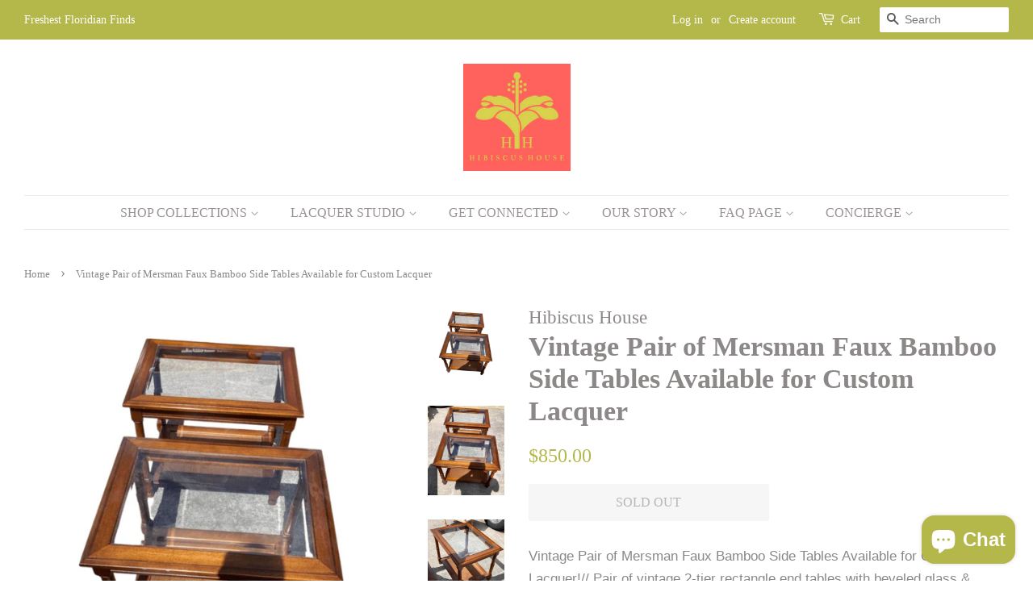

--- FILE ---
content_type: text/html; charset=utf-8
request_url: https://shophibiscushouse.com/products/vintage-pair-of-mersman-faux-bamboo-side-tables-available-for-custom-lacquer
body_size: 34545
content:
<!doctype html>
<html class="no-js">
<head>
	<!-- Added by AVADA SEO Suite -->
	

	<!-- /Added by AVADA SEO Suite -->
<meta name="google-site-verification" content="IEj5yAJQ65fGtmKpiTYvtATcZtIX-sXYw8PhSVHcSZc" />
  <!-- Basic page needs ================================================== -->
  <meta charset="utf-8">
  <meta http-equiv="X-UA-Compatible" content="IE=edge,chrome=1">

  
  <link rel="shortcut icon" href="//shophibiscushouse.com/cdn/shop/files/Copy_of_Copy_of_H_I_B_I_S_C_U_S_H_O_U_S_E-2_32x32.png?v=1614318293" type="image/png" />
  

  <!-- Title and description ================================================== -->
  <title>
  Vintage Pair of Mersman Faux Bamboo Side Tables Available for Custom Lacquer &ndash; Hibiscus House
  </title>

  
  <meta name="description" content="⚡️Buy Vintage Pair of Mersman Faux Bamboo Side Tables Available for Custom Lacquer at the lowest price in United States. Check reviews and buy Vintage Pair of Mersman Faux Bamboo Side Tables Available for Custom Lacquer today.">
  

  <!-- Social meta ================================================== -->
  <!-- /snippets/social-meta-tags.liquid -->




<meta property="og:site_name" content="Hibiscus House">
<meta property="og:url" content="https://shophibiscushouse.com/products/vintage-pair-of-mersman-faux-bamboo-side-tables-available-for-custom-lacquer">
<meta property="og:title" content="Vintage Pair of Mersman Faux Bamboo Side Tables Available for Custom Lacquer">
<meta property="og:type" content="product">
<meta property="og:description" content="⚡️Buy Vintage Pair of Mersman Faux Bamboo Side Tables Available for Custom Lacquer at the lowest price in United States. Check reviews and buy Vintage Pair of Mersman Faux Bamboo Side Tables Available for Custom Lacquer today.">

  <meta property="og:price:amount" content="850.00">
  <meta property="og:price:currency" content="USD">

<meta property="og:image" content="http://shophibiscushouse.com/cdn/shop/files/Screenshot2023-08-07at7.21.45AM-826440_1200x1200.jpg?v=1727322569"><meta property="og:image" content="http://shophibiscushouse.com/cdn/shop/files/Screenshot2023-08-07at7.21.51AM-132287_1200x1200.jpg?v=1727322569"><meta property="og:image" content="http://shophibiscushouse.com/cdn/shop/files/Screenshot2023-08-07at7.21.58AM-329888_1200x1200.jpg?v=1727322569">
<meta property="og:image:secure_url" content="https://shophibiscushouse.com/cdn/shop/files/Screenshot2023-08-07at7.21.45AM-826440_1200x1200.jpg?v=1727322569"><meta property="og:image:secure_url" content="https://shophibiscushouse.com/cdn/shop/files/Screenshot2023-08-07at7.21.51AM-132287_1200x1200.jpg?v=1727322569"><meta property="og:image:secure_url" content="https://shophibiscushouse.com/cdn/shop/files/Screenshot2023-08-07at7.21.58AM-329888_1200x1200.jpg?v=1727322569">


<meta name="twitter:card" content="summary_large_image">
<meta name="twitter:title" content="Vintage Pair of Mersman Faux Bamboo Side Tables Available for Custom Lacquer">
<meta name="twitter:description" content="⚡️Buy Vintage Pair of Mersman Faux Bamboo Side Tables Available for Custom Lacquer at the lowest price in United States. Check reviews and buy Vintage Pair of Mersman Faux Bamboo Side Tables Available for Custom Lacquer today.">


  <!-- Helpers ================================================== -->
  <link rel="canonical" href="https://shophibiscushouse.com/products/vintage-pair-of-mersman-faux-bamboo-side-tables-available-for-custom-lacquer">
  <meta name="viewport" content="width=device-width,initial-scale=1">
  <meta name="theme-color" content="#b4b749">

  <!-- CSS ================================================== -->
  <link href="//shophibiscushouse.com/cdn/shop/t/7/assets/timber.scss.css?v=110549366628731217841759333285" rel="stylesheet" type="text/css" media="all" />
  <link href="//shophibiscushouse.com/cdn/shop/t/7/assets/theme.scss.css?v=41547332367791726221759333285" rel="stylesheet" type="text/css" media="all" />

  <script>
    window.theme = window.theme || {};

    var theme = {
      strings: {
        addToCart: "Add to Cart",
        soldOut: "Sold Out",
        unavailable: "Unavailable",
        zoomClose: "Close (Esc)",
        zoomPrev: "Previous (Left arrow key)",
        zoomNext: "Next (Right arrow key)",
        addressError: "Error looking up that address",
        addressNoResults: "No results for that address",
        addressQueryLimit: "You have exceeded the Google API usage limit. Consider upgrading to a \u003ca href=\"https:\/\/developers.google.com\/maps\/premium\/usage-limits\"\u003ePremium Plan\u003c\/a\u003e.",
        authError: "There was a problem authenticating your Google Maps API Key."
      },
      settings: {
        // Adding some settings to allow the editor to update correctly when they are changed
        enableWideLayout: true,
        typeAccentTransform: true,
        typeAccentSpacing: false,
        baseFontSize: '17px',
        headerBaseFontSize: '34px',
        accentFontSize: '16px'
      },
      variables: {
        mediaQueryMedium: 'screen and (max-width: 768px)',
        bpSmall: false
      },
      moneyFormat: "${{amount}}"
    }

    document.documentElement.className = document.documentElement.className.replace('no-js', 'supports-js');
  </script>

  <!-- Header hook for plugins ================================================== -->
  <script>window.performance && window.performance.mark && window.performance.mark('shopify.content_for_header.start');</script><meta name="google-site-verification" content="EP3meAIx0UMphVdWFjQG9udqeD91dot50mx1F4SiLt0">
<meta name="google-site-verification" content="IEj5yAJQ65fGtmKpiTYvtATcZtIX-sXYw8PhSVHcSZc">
<meta name="facebook-domain-verification" content="9dhi097b23gsokp825attdlwipesch">
<meta name="facebook-domain-verification" content="w1r7ar662savlx17ccq3tleeiesyvn">
<meta id="shopify-digital-wallet" name="shopify-digital-wallet" content="/26756153524/digital_wallets/dialog">
<meta name="shopify-checkout-api-token" content="7b28e5551bdae48dbae8bf0802cb6eda">
<link rel="alternate" type="application/json+oembed" href="https://shophibiscushouse.com/products/vintage-pair-of-mersman-faux-bamboo-side-tables-available-for-custom-lacquer.oembed">
<script async="async" src="/checkouts/internal/preloads.js?locale=en-US"></script>
<link rel="preconnect" href="https://shop.app" crossorigin="anonymous">
<script async="async" src="https://shop.app/checkouts/internal/preloads.js?locale=en-US&shop_id=26756153524" crossorigin="anonymous"></script>
<script id="apple-pay-shop-capabilities" type="application/json">{"shopId":26756153524,"countryCode":"US","currencyCode":"USD","merchantCapabilities":["supports3DS"],"merchantId":"gid:\/\/shopify\/Shop\/26756153524","merchantName":"Hibiscus House","requiredBillingContactFields":["postalAddress","email","phone"],"requiredShippingContactFields":["postalAddress","email","phone"],"shippingType":"shipping","supportedNetworks":["visa","masterCard","amex","discover","elo","jcb"],"total":{"type":"pending","label":"Hibiscus House","amount":"1.00"},"shopifyPaymentsEnabled":true,"supportsSubscriptions":true}</script>
<script id="shopify-features" type="application/json">{"accessToken":"7b28e5551bdae48dbae8bf0802cb6eda","betas":["rich-media-storefront-analytics"],"domain":"shophibiscushouse.com","predictiveSearch":true,"shopId":26756153524,"locale":"en"}</script>
<script>var Shopify = Shopify || {};
Shopify.shop = "shophibiscushouse.myshopify.com";
Shopify.locale = "en";
Shopify.currency = {"active":"USD","rate":"1.0"};
Shopify.country = "US";
Shopify.theme = {"name":"[Avada Speed up] Sun, 30 Jun 2024 04:38:45 GMT","id":143476523226,"schema_name":"Minimal","schema_version":"12.1.0","theme_store_id":null,"role":"main"};
Shopify.theme.handle = "null";
Shopify.theme.style = {"id":null,"handle":null};
Shopify.cdnHost = "shophibiscushouse.com/cdn";
Shopify.routes = Shopify.routes || {};
Shopify.routes.root = "/";</script>
<script type="module">!function(o){(o.Shopify=o.Shopify||{}).modules=!0}(window);</script>
<script>!function(o){function n(){var o=[];function n(){o.push(Array.prototype.slice.apply(arguments))}return n.q=o,n}var t=o.Shopify=o.Shopify||{};t.loadFeatures=n(),t.autoloadFeatures=n()}(window);</script>
<script>
  window.ShopifyPay = window.ShopifyPay || {};
  window.ShopifyPay.apiHost = "shop.app\/pay";
  window.ShopifyPay.redirectState = null;
</script>
<script id="shop-js-analytics" type="application/json">{"pageType":"product"}</script>
<script defer="defer" async type="module" src="//shophibiscushouse.com/cdn/shopifycloud/shop-js/modules/v2/client.init-shop-cart-sync_WVOgQShq.en.esm.js"></script>
<script defer="defer" async type="module" src="//shophibiscushouse.com/cdn/shopifycloud/shop-js/modules/v2/chunk.common_C_13GLB1.esm.js"></script>
<script defer="defer" async type="module" src="//shophibiscushouse.com/cdn/shopifycloud/shop-js/modules/v2/chunk.modal_CLfMGd0m.esm.js"></script>
<script type="module">
  await import("//shophibiscushouse.com/cdn/shopifycloud/shop-js/modules/v2/client.init-shop-cart-sync_WVOgQShq.en.esm.js");
await import("//shophibiscushouse.com/cdn/shopifycloud/shop-js/modules/v2/chunk.common_C_13GLB1.esm.js");
await import("//shophibiscushouse.com/cdn/shopifycloud/shop-js/modules/v2/chunk.modal_CLfMGd0m.esm.js");

  window.Shopify.SignInWithShop?.initShopCartSync?.({"fedCMEnabled":true,"windoidEnabled":true});

</script>
<script>
  window.Shopify = window.Shopify || {};
  if (!window.Shopify.featureAssets) window.Shopify.featureAssets = {};
  window.Shopify.featureAssets['shop-js'] = {"init-fed-cm":["modules/v2/client.init-fed-cm_BucUoe6W.en.esm.js","modules/v2/chunk.common_C_13GLB1.esm.js","modules/v2/chunk.modal_CLfMGd0m.esm.js"],"shop-cart-sync":["modules/v2/client.shop-cart-sync_DuR37GeY.en.esm.js","modules/v2/chunk.common_C_13GLB1.esm.js","modules/v2/chunk.modal_CLfMGd0m.esm.js"],"init-shop-email-lookup-coordinator":["modules/v2/client.init-shop-email-lookup-coordinator_CzjY5t9o.en.esm.js","modules/v2/chunk.common_C_13GLB1.esm.js","modules/v2/chunk.modal_CLfMGd0m.esm.js"],"shop-cash-offers":["modules/v2/client.shop-cash-offers_BmULhtno.en.esm.js","modules/v2/chunk.common_C_13GLB1.esm.js","modules/v2/chunk.modal_CLfMGd0m.esm.js"],"shop-login-button":["modules/v2/client.shop-login-button_DJ5ldayH.en.esm.js","modules/v2/chunk.common_C_13GLB1.esm.js","modules/v2/chunk.modal_CLfMGd0m.esm.js"],"shop-toast-manager":["modules/v2/client.shop-toast-manager_B0JfrpKj.en.esm.js","modules/v2/chunk.common_C_13GLB1.esm.js","modules/v2/chunk.modal_CLfMGd0m.esm.js"],"pay-button":["modules/v2/client.pay-button_CrPSEbOK.en.esm.js","modules/v2/chunk.common_C_13GLB1.esm.js","modules/v2/chunk.modal_CLfMGd0m.esm.js"],"init-shop-cart-sync":["modules/v2/client.init-shop-cart-sync_WVOgQShq.en.esm.js","modules/v2/chunk.common_C_13GLB1.esm.js","modules/v2/chunk.modal_CLfMGd0m.esm.js"],"init-customer-accounts":["modules/v2/client.init-customer-accounts_jNk9cPYQ.en.esm.js","modules/v2/client.shop-login-button_DJ5ldayH.en.esm.js","modules/v2/chunk.common_C_13GLB1.esm.js","modules/v2/chunk.modal_CLfMGd0m.esm.js"],"init-customer-accounts-sign-up":["modules/v2/client.init-customer-accounts-sign-up_CnczCz9H.en.esm.js","modules/v2/client.shop-login-button_DJ5ldayH.en.esm.js","modules/v2/chunk.common_C_13GLB1.esm.js","modules/v2/chunk.modal_CLfMGd0m.esm.js"],"init-windoid":["modules/v2/client.init-windoid_DuP9q_di.en.esm.js","modules/v2/chunk.common_C_13GLB1.esm.js","modules/v2/chunk.modal_CLfMGd0m.esm.js"],"shop-button":["modules/v2/client.shop-button_B_U3bv27.en.esm.js","modules/v2/chunk.common_C_13GLB1.esm.js","modules/v2/chunk.modal_CLfMGd0m.esm.js"],"avatar":["modules/v2/client.avatar_BTnouDA3.en.esm.js"],"shop-login":["modules/v2/client.shop-login_B9ccPdmx.en.esm.js","modules/v2/chunk.common_C_13GLB1.esm.js","modules/v2/chunk.modal_CLfMGd0m.esm.js"],"checkout-modal":["modules/v2/client.checkout-modal_pBPyh9w8.en.esm.js","modules/v2/chunk.common_C_13GLB1.esm.js","modules/v2/chunk.modal_CLfMGd0m.esm.js"],"shop-follow-button":["modules/v2/client.shop-follow-button_CsYC63q7.en.esm.js","modules/v2/chunk.common_C_13GLB1.esm.js","modules/v2/chunk.modal_CLfMGd0m.esm.js"],"init-shop-for-new-customer-accounts":["modules/v2/client.init-shop-for-new-customer-accounts_BUoCy7a5.en.esm.js","modules/v2/client.shop-login-button_DJ5ldayH.en.esm.js","modules/v2/chunk.common_C_13GLB1.esm.js","modules/v2/chunk.modal_CLfMGd0m.esm.js"],"lead-capture":["modules/v2/client.lead-capture_D0K_KgYb.en.esm.js","modules/v2/chunk.common_C_13GLB1.esm.js","modules/v2/chunk.modal_CLfMGd0m.esm.js"],"payment-terms":["modules/v2/client.payment-terms_DvAbEhzd.en.esm.js","modules/v2/chunk.common_C_13GLB1.esm.js","modules/v2/chunk.modal_CLfMGd0m.esm.js"]};
</script>
<script>(function() {
  var isLoaded = false;
  function asyncLoad() {
    if (isLoaded) return;
    isLoaded = true;
    var urls = ["https:\/\/cdn.sesami.co\/shopify.js?shop=shophibiscushouse.myshopify.com","\/\/www.powr.io\/powr.js?powr-token=shophibiscushouse.myshopify.com\u0026external-type=shopify\u0026shop=shophibiscushouse.myshopify.com","https:\/\/shopify-simplemaps.s3.amazonaws.com\/shared\/load_simplemaps.js?shop=shophibiscushouse.myshopify.com","https:\/\/zooomyapps.com\/backinstock\/ZooomyOrders.js?shop=shophibiscushouse.myshopify.com","https:\/\/tools.luckyorange.com\/core\/lo.js?site-id=65856722\u0026shop=shophibiscushouse.myshopify.com","https:\/\/servicify-appointments.herokuapp.com\/public\/frontend-v1.0.0.js?shop=shophibiscushouse.myshopify.com","https:\/\/cdn.nfcube.com\/5cc204d7b28ad97bf73ec8bddb373f6c.js?shop=shophibiscushouse.myshopify.com","https:\/\/static.klaviyo.com\/onsite\/js\/RsSKet\/klaviyo.js?company_id=RsSKet\u0026shop=shophibiscushouse.myshopify.com","https:\/\/cdn.hextom.com\/js\/quickannouncementbar.js?shop=shophibiscushouse.myshopify.com","https:\/\/cdn.one.store\/javascript\/dist\/1.0\/jcr-widget.js?account_id=shopify:shophibiscushouse.myshopify.com\u0026shop=shophibiscushouse.myshopify.com"];
    for (var i = 0; i < urls.length; i++) {
      var s = document.createElement('script');
      s.type = 'text/javascript';
      s.async = true;
      s.src = urls[i];
      var x = document.getElementsByTagName('script')[0];
      x.parentNode.insertBefore(s, x);
    }
  };
  if(window.attachEvent) {
    window.attachEvent('onload', asyncLoad);
  } else {
    window.addEventListener('load', asyncLoad, false);
  }
})();</script>
<script id="__st">var __st={"a":26756153524,"offset":-21600,"reqid":"20b0f27c-1ddb-475a-9731-0d395d99753f-1769716034","pageurl":"shophibiscushouse.com\/products\/vintage-pair-of-mersman-faux-bamboo-side-tables-available-for-custom-lacquer","u":"24258aafd4d0","p":"product","rtyp":"product","rid":8032089243866};</script>
<script>window.ShopifyPaypalV4VisibilityTracking = true;</script>
<script id="captcha-bootstrap">!function(){'use strict';const t='contact',e='account',n='new_comment',o=[[t,t],['blogs',n],['comments',n],[t,'customer']],c=[[e,'customer_login'],[e,'guest_login'],[e,'recover_customer_password'],[e,'create_customer']],r=t=>t.map((([t,e])=>`form[action*='/${t}']:not([data-nocaptcha='true']) input[name='form_type'][value='${e}']`)).join(','),a=t=>()=>t?[...document.querySelectorAll(t)].map((t=>t.form)):[];function s(){const t=[...o],e=r(t);return a(e)}const i='password',u='form_key',d=['recaptcha-v3-token','g-recaptcha-response','h-captcha-response',i],f=()=>{try{return window.sessionStorage}catch{return}},m='__shopify_v',_=t=>t.elements[u];function p(t,e,n=!1){try{const o=window.sessionStorage,c=JSON.parse(o.getItem(e)),{data:r}=function(t){const{data:e,action:n}=t;return t[m]||n?{data:e,action:n}:{data:t,action:n}}(c);for(const[e,n]of Object.entries(r))t.elements[e]&&(t.elements[e].value=n);n&&o.removeItem(e)}catch(o){console.error('form repopulation failed',{error:o})}}const l='form_type',E='cptcha';function T(t){t.dataset[E]=!0}const w=window,h=w.document,L='Shopify',v='ce_forms',y='captcha';let A=!1;((t,e)=>{const n=(g='f06e6c50-85a8-45c8-87d0-21a2b65856fe',I='https://cdn.shopify.com/shopifycloud/storefront-forms-hcaptcha/ce_storefront_forms_captcha_hcaptcha.v1.5.2.iife.js',D={infoText:'Protected by hCaptcha',privacyText:'Privacy',termsText:'Terms'},(t,e,n)=>{const o=w[L][v],c=o.bindForm;if(c)return c(t,g,e,D).then(n);var r;o.q.push([[t,g,e,D],n]),r=I,A||(h.body.append(Object.assign(h.createElement('script'),{id:'captcha-provider',async:!0,src:r})),A=!0)});var g,I,D;w[L]=w[L]||{},w[L][v]=w[L][v]||{},w[L][v].q=[],w[L][y]=w[L][y]||{},w[L][y].protect=function(t,e){n(t,void 0,e),T(t)},Object.freeze(w[L][y]),function(t,e,n,w,h,L){const[v,y,A,g]=function(t,e,n){const i=e?o:[],u=t?c:[],d=[...i,...u],f=r(d),m=r(i),_=r(d.filter((([t,e])=>n.includes(e))));return[a(f),a(m),a(_),s()]}(w,h,L),I=t=>{const e=t.target;return e instanceof HTMLFormElement?e:e&&e.form},D=t=>v().includes(t);t.addEventListener('submit',(t=>{const e=I(t);if(!e)return;const n=D(e)&&!e.dataset.hcaptchaBound&&!e.dataset.recaptchaBound,o=_(e),c=g().includes(e)&&(!o||!o.value);(n||c)&&t.preventDefault(),c&&!n&&(function(t){try{if(!f())return;!function(t){const e=f();if(!e)return;const n=_(t);if(!n)return;const o=n.value;o&&e.removeItem(o)}(t);const e=Array.from(Array(32),(()=>Math.random().toString(36)[2])).join('');!function(t,e){_(t)||t.append(Object.assign(document.createElement('input'),{type:'hidden',name:u})),t.elements[u].value=e}(t,e),function(t,e){const n=f();if(!n)return;const o=[...t.querySelectorAll(`input[type='${i}']`)].map((({name:t})=>t)),c=[...d,...o],r={};for(const[a,s]of new FormData(t).entries())c.includes(a)||(r[a]=s);n.setItem(e,JSON.stringify({[m]:1,action:t.action,data:r}))}(t,e)}catch(e){console.error('failed to persist form',e)}}(e),e.submit())}));const S=(t,e)=>{t&&!t.dataset[E]&&(n(t,e.some((e=>e===t))),T(t))};for(const o of['focusin','change'])t.addEventListener(o,(t=>{const e=I(t);D(e)&&S(e,y())}));const B=e.get('form_key'),M=e.get(l),P=B&&M;t.addEventListener('DOMContentLoaded',(()=>{const t=y();if(P)for(const e of t)e.elements[l].value===M&&p(e,B);[...new Set([...A(),...v().filter((t=>'true'===t.dataset.shopifyCaptcha))])].forEach((e=>S(e,t)))}))}(h,new URLSearchParams(w.location.search),n,t,e,['guest_login'])})(!0,!0)}();</script>
<script integrity="sha256-4kQ18oKyAcykRKYeNunJcIwy7WH5gtpwJnB7kiuLZ1E=" data-source-attribution="shopify.loadfeatures" defer="defer" src="//shophibiscushouse.com/cdn/shopifycloud/storefront/assets/storefront/load_feature-a0a9edcb.js" crossorigin="anonymous"></script>
<script crossorigin="anonymous" defer="defer" src="//shophibiscushouse.com/cdn/shopifycloud/storefront/assets/shopify_pay/storefront-65b4c6d7.js?v=20250812"></script>
<script data-source-attribution="shopify.dynamic_checkout.dynamic.init">var Shopify=Shopify||{};Shopify.PaymentButton=Shopify.PaymentButton||{isStorefrontPortableWallets:!0,init:function(){window.Shopify.PaymentButton.init=function(){};var t=document.createElement("script");t.src="https://shophibiscushouse.com/cdn/shopifycloud/portable-wallets/latest/portable-wallets.en.js",t.type="module",document.head.appendChild(t)}};
</script>
<script data-source-attribution="shopify.dynamic_checkout.buyer_consent">
  function portableWalletsHideBuyerConsent(e){var t=document.getElementById("shopify-buyer-consent"),n=document.getElementById("shopify-subscription-policy-button");t&&n&&(t.classList.add("hidden"),t.setAttribute("aria-hidden","true"),n.removeEventListener("click",e))}function portableWalletsShowBuyerConsent(e){var t=document.getElementById("shopify-buyer-consent"),n=document.getElementById("shopify-subscription-policy-button");t&&n&&(t.classList.remove("hidden"),t.removeAttribute("aria-hidden"),n.addEventListener("click",e))}window.Shopify?.PaymentButton&&(window.Shopify.PaymentButton.hideBuyerConsent=portableWalletsHideBuyerConsent,window.Shopify.PaymentButton.showBuyerConsent=portableWalletsShowBuyerConsent);
</script>
<script>
  function portableWalletsCleanup(e){e&&e.src&&console.error("Failed to load portable wallets script "+e.src);var t=document.querySelectorAll("shopify-accelerated-checkout .shopify-payment-button__skeleton, shopify-accelerated-checkout-cart .wallet-cart-button__skeleton"),e=document.getElementById("shopify-buyer-consent");for(let e=0;e<t.length;e++)t[e].remove();e&&e.remove()}function portableWalletsNotLoadedAsModule(e){e instanceof ErrorEvent&&"string"==typeof e.message&&e.message.includes("import.meta")&&"string"==typeof e.filename&&e.filename.includes("portable-wallets")&&(window.removeEventListener("error",portableWalletsNotLoadedAsModule),window.Shopify.PaymentButton.failedToLoad=e,"loading"===document.readyState?document.addEventListener("DOMContentLoaded",window.Shopify.PaymentButton.init):window.Shopify.PaymentButton.init())}window.addEventListener("error",portableWalletsNotLoadedAsModule);
</script>

<script type="module" src="https://shophibiscushouse.com/cdn/shopifycloud/portable-wallets/latest/portable-wallets.en.js" onError="portableWalletsCleanup(this)" crossorigin="anonymous"></script>
<script nomodule>
  document.addEventListener("DOMContentLoaded", portableWalletsCleanup);
</script>

<link id="shopify-accelerated-checkout-styles" rel="stylesheet" media="screen" href="https://shophibiscushouse.com/cdn/shopifycloud/portable-wallets/latest/accelerated-checkout-backwards-compat.css" crossorigin="anonymous">
<style id="shopify-accelerated-checkout-cart">
        #shopify-buyer-consent {
  margin-top: 1em;
  display: inline-block;
  width: 100%;
}

#shopify-buyer-consent.hidden {
  display: none;
}

#shopify-subscription-policy-button {
  background: none;
  border: none;
  padding: 0;
  text-decoration: underline;
  font-size: inherit;
  cursor: pointer;
}

#shopify-subscription-policy-button::before {
  box-shadow: none;
}

      </style>

<script>window.performance && window.performance.mark && window.performance.mark('shopify.content_for_header.end');</script>

  <script src="//shophibiscushouse.com/cdn/shop/t/7/assets/jquery-2.2.3.min.js?v=58211863146907186831719722327" type="text/javascript"></script>

  <script src="//shophibiscushouse.com/cdn/shop/t/7/assets/lazysizes.min.js?v=155223123402716617051719722327" async="async"></script>

  
  

<!-- BEGIN app block: shopify://apps/avada-seo-suite/blocks/avada-seo/15507c6e-1aa3-45d3-b698-7e175e033440 --><script>
  window.AVADA_SEO_ENABLED = true;
</script><!-- BEGIN app snippet: avada-broken-link-manager --><!-- END app snippet --><!-- BEGIN app snippet: avada-seo-site --><!-- END app snippet --><!-- BEGIN app snippet: avada-robot-onpage --><!-- Avada SEO Robot Onpage -->












<!-- END app snippet --><!-- BEGIN app snippet: avada-frequently-asked-questions -->







<!-- END app snippet --><!-- BEGIN app snippet: avada-custom-css --> <!-- BEGIN Avada SEO custom CSS END -->


<!-- END Avada SEO custom CSS END -->
<!-- END app snippet --><!-- BEGIN app snippet: avada-homepage --><!-- END app snippet --><!-- BEGIN app snippet: avada-product-and-collection --><script>
    console.log('productAndCollection', {"handlingTimeMin":0,"showShippingDetails":true,"country":"BR","showStockStatus":false,"handlingTimeUnit":"DAY","transitTimeMax":1,"applicableCountry":"US","returnDay":60,"returnFees":"https:\/\/schema.org\/FreeReturn","priceValidUntil":"2030-01-01","handlingTimeMax":1,"returnMethod":"https:\/\/schema.org\/ReturnByMail","priceValidUntilEnable":true,"transitTimeUnit":"DAY","price":0,"transitTimeMin":0,"currency":"USD","returnPolicyCategory":"https:\/\/schema.org\/MerchantReturnFiniteReturnWindow","selected":[],"status":true});
  </script><script type="application/ld+json">
  {
    "@context": "https://schema.org",
    "@type": "ProductGroup",
    "@id": "https://shophibiscushouse.com/products/vintage-pair-of-mersman-faux-bamboo-side-tables-available-for-custom-lacquer",
    "name": "Vintage Pair of Mersman Faux Bamboo Side Tables Available for Custom Lacquer",
    "description": "\nVintage Pair of Mersman Faux Bamboo Side Tables Available for Custom Lacquer!\/\/ Pair of vintage 2-tier rectangle end tables with beveled glass \u0026amp; caning manufactured by Mersman Furniture. All wood frame with gorgeous faux bamboo accents. Use this cute table pair as end tables in a living space, or nightstands in a bedroom for a unique pop of color in any room! High quality wood construction, fretwork accent details, beveled glass top and lower shelf covered in vintage caning. Display pretty coffee tables or frames on the lower shelf for additional storage and function! This pair is currently in raw condition, additional photos are for lacquer inspiration. Please note you lacquer color in the notes section upon checkout. \nMeasures: 27'' deep, 21'' tall, 21'' wide\nWe know it's difficult to decide COLOR! If you are certain you'd like a piece, but need some time to decide your lacquer color, go ahead and purchase the item so it doesn't get away from you and it’ll reserve your place in our paint line! Please let us know your color choice within two weeks of purchase. If it takes longer than two weeks to select you color your lead time will begin based on the date paint color is submitted in order to keep our operations in Florida on track. We recommend picking up paint swatches from your local paint store to see a color in your home if you’re unsure of a shade! Lighting in individual homes can impact the way the color appears.\nThis piece is currently in vintage condition and will be professionally refinished in high gloss lacquer. The price includes one of our stock lacquer colors. Our professional painters use a quality, high- gloss customized lacquer to transform these fabulous vintage pieces. If you would like custom color, please add the \"custom color\" product to your cart and \"note\" your Benjamin Moore or Sherwin Williams color code in the notes section upon checkout ($150 upcharge). Please type your color choice in the “note” section found beneath the piece on the left hand side on the cart checkout page. All original hardware will be painted in gloss gold unless specifically requested by the client or the product descriptions says it's eligible for lucite.\nTurnaround time for all custom work is an estimate. We suspect lacquering will take about 12 weeks and shipping can take up to 2-3 additional weeks. Paint times can be impacted by the volume of orders received at a given time. All timeframes are estimates and subject to change due to the finicky nature of lacquer and working with vintage pieces, some pieces need additional time to cure. \nYour shipping quote includes ONE small business private shipper hired on your behalf to safely hand- deliver your piece to the GROUND FLOOR\/ FOYER of your home. Shipping rates include ground floor\/ foyer delivery. We partner with some amazing, independently contracted shippers, and that being said most of them travel alone. They are unable to carry pieces up stairs to your foyer if there is not someone there to assist them. If you desire to have your piece placed in a specific room on the ground floor it is beneficial to have an additional pair of hands available to help AND tip the shipper.\nOnce your piece is picked up and securely blanket wrapped, you will hear from our Hibiscus House team but the shipper will be your main point of contact for receiving. We ask that our shippers remain in close contact with our clients, but sometimes routes change for a variety of reasons causing delays or different arrival dates. These shippers are on tight timelines and can usually NOT reschedule. (We suggest having a neighbor or family member, a garage code, etc. as a backup plan if you're unable to meet the driver.) We continue to work to get your piece(s) to you as quickly as we can. Once your new piece has left our shop, if there is a delay in getting it to you, the shipper will reach out to you directly. We have little control over the piece once it has been turned over to the shipper.\nYes, we ship anywhere in the continental U.S. (excluding Hawaii and Alaska.) If you experience shipping rate issues upon checking out, please e-mail or direct message us and we will try to work with our shippers and accommodate! \nPlease keep in mind all sales are final. These are vintage pieces and most are between 50-70 + years of age. All vintage and handprinted items will have some imperfections and it’s not uncommon for newly finished lacquer to have slight imperfections upon arrival. For that reason we include touch up paint and instructions for use with each piece going out! For specific details on the quality of the specific product being purchased please read the first paragraph of the listing where we specify its craftsmanship! If the piece is all wood with dovetailed joints that will be indicated within the first paragraph. Those that don’t specify this craftsmanship may not be all wood. Thank you for trusting our team to create something beautiful for your home! "
,"productGroupID": "8032089243866","brand": {
        "@type": "Brand",
        "name": "Hibiscus House"
      },"hasVariant": [{
          "@type": "Product","productGroupID": "8032089243866","sku": "881HH","image": "https://shophibiscushouse.com/cdn/shop/files/Screenshot2023-08-07at7.21.45AM-826440.jpg?v=1727322569"
          ,"name": " Vintage Pair of Mersman Faux Bamboo Side Tables Available for Custom Lacquer"
          ,"description": "\nVintage Pair of Mersman Faux Bamboo Side Tables Available for Custom Lacquer!\/\/ Pair of vintage 2-tier rectangle end tables with beveled glass \u0026amp; caning manufactured by Mersman Furniture. All wood frame with gorgeous faux bamboo accents. Use this cute table pair as end tables in a living space, or nightstands in a bedroom for a unique pop of color in any room! High quality wood construction, fretwork accent details, beveled glass top and lower shelf covered in vintage caning. Display pretty coffee tables or frames on the lower shelf for additional storage and function! This pair is currently in raw condition, additional photos are for lacquer inspiration. Please note you lacquer color in the notes section upon checkout. \nMeasures: 27'' deep, 21'' tall, 21'' wide\nWe know it's difficult to decide COLOR! If you are certain you'd like a piece, but need some time to decide your lacquer color, go ahead and purchase the item so it doesn't get away from you and it’ll reserve your place in our paint line! Please let us know your color choice within two weeks of purchase. If it takes longer than two weeks to select you color your lead time will begin based on the date paint color is submitted in order to keep our operations in Florida on track. We recommend picking up paint swatches from your local paint store to see a color in your home if you’re unsure of a shade! Lighting in individual homes can impact the way the color appears.\nThis piece is currently in vintage condition and will be professionally refinished in high gloss lacquer. The price includes one of our stock lacquer colors. Our professional painters use a quality, high- gloss customized lacquer to transform these fabulous vintage pieces. If you would like custom color, please add the \"custom color\" product to your cart and \"note\" your Benjamin Moore or Sherwin Williams color code in the notes section upon checkout ($150 upcharge). Please type your color choice in the “note” section found beneath the piece on the left hand side on the cart checkout page. All original hardware will be painted in gloss gold unless specifically requested by the client or the product descriptions says it's eligible for lucite.\nTurnaround time for all custom work is an estimate. We suspect lacquering will take about 12 weeks and shipping can take up to 2-3 additional weeks. Paint times can be impacted by the volume of orders received at a given time. All timeframes are estimates and subject to change due to the finicky nature of lacquer and working with vintage pieces, some pieces need additional time to cure. \nYour shipping quote includes ONE small business private shipper hired on your behalf to safely hand- deliver your piece to the GROUND FLOOR\/ FOYER of your home. Shipping rates include ground floor\/ foyer delivery. We partner with some amazing, independently contracted shippers, and that being said most of them travel alone. They are unable to carry pieces up stairs to your foyer if there is not someone there to assist them. If you desire to have your piece placed in a specific room on the ground floor it is beneficial to have an additional pair of hands available to help AND tip the shipper.\nOnce your piece is picked up and securely blanket wrapped, you will hear from our Hibiscus House team but the shipper will be your main point of contact for receiving. We ask that our shippers remain in close contact with our clients, but sometimes routes change for a variety of reasons causing delays or different arrival dates. These shippers are on tight timelines and can usually NOT reschedule. (We suggest having a neighbor or family member, a garage code, etc. as a backup plan if you're unable to meet the driver.) We continue to work to get your piece(s) to you as quickly as we can. Once your new piece has left our shop, if there is a delay in getting it to you, the shipper will reach out to you directly. We have little control over the piece once it has been turned over to the shipper.\nYes, we ship anywhere in the continental U.S. (excluding Hawaii and Alaska.) If you experience shipping rate issues upon checking out, please e-mail or direct message us and we will try to work with our shippers and accommodate! \nPlease keep in mind all sales are final. These are vintage pieces and most are between 50-70 + years of age. All vintage and handprinted items will have some imperfections and it’s not uncommon for newly finished lacquer to have slight imperfections upon arrival. For that reason we include touch up paint and instructions for use with each piece going out! For specific details on the quality of the specific product being purchased please read the first paragraph of the listing where we specify its craftsmanship! If the piece is all wood with dovetailed joints that will be indicated within the first paragraph. Those that don’t specify this craftsmanship may not be all wood. Thank you for trusting our team to create something beautiful for your home! "
          
,"shippingDetails": {
            "@type": "OfferShippingDetails",
            "shippingRate": {
              "@type": "MonetaryAmount",
              "value": 0,
              "currency": "USD"
            },
            "shippingDestination": {
              "@type": "DefinedRegion",
              "addressCountry": "BR"
            },
            "deliveryTime": {
              "@type": "ShippingDeliveryTime",
              "handlingTime": {
                "@type": "QuantitativeValue",
                "minValue": 0,
                "maxValue": 1,
                "unitCode": "DAY"
              },
              "transitTime": {
                "@type": "QuantitativeValue",
                "minValue": 0,
                "maxValue": 1,
                "unitCode": "DAY"
              }
            }
          },"offers": {
            "@type": "Offer",
            "price": 850.0,
            "priceCurrency": "USD",
            "itemCondition": "https://schema.org/NewCondition","priceValidUntil": "2030-01-01","url": "https://shophibiscushouse.com/products/vintage-pair-of-mersman-faux-bamboo-side-tables-available-for-custom-lacquer?variant=44027670790362","shippingDetails": {
              "@type": "OfferShippingDetails",
              "shippingRate": {
                "@type": "MonetaryAmount",
                "value": 0,
                "currency": "USD"
              },
              "shippingDestination": {
                "@type": "DefinedRegion",
                "addressCountry": "BR"
              },
              "deliveryTime": {
                "@type": "ShippingDeliveryTime",
                "handlingTime": {
                  "@type": "QuantitativeValue",
                  "minValue": 0,
                  "maxValue": 1,
                  "unitCode": "DAY"
                },
                "transitTime": {
                  "@type": "QuantitativeValue",
                  "minValue": 0,
                  "maxValue": 1,
                  "unitCode": "DAY"
                }
              }
            }}
        }],"offers": {"@type": "Offer","price": "850.0","priceCurrency": "USD",
      "itemCondition": "https://schema.org/NewCondition","priceValidUntil": "2030-01-01","shippingDetails": {
        "@type": "OfferShippingDetails",
        "shippingRate": {
          "@type": "MonetaryAmount",
          "value": 0,
          "currency": "USD"
        },
        "shippingDestination": {
          "@type": "DefinedRegion",
          "addressCountry": "BR"
        },
        "deliveryTime": {
          "@type": "ShippingDeliveryTime",
          "handlingTime": {
            "@type": "QuantitativeValue",
            "minValue": 0,
            "maxValue": 1,
            "unitCode": "DAY"
          },
          "transitTime": {
            "@type": "QuantitativeValue",
            "minValue": 0,
            "maxValue": 1,
            "unitCode": "DAY"
          }
        }
      },"url": "https://shophibiscushouse.com/products/vintage-pair-of-mersman-faux-bamboo-side-tables-available-for-custom-lacquer"
    },
    "image": ["https://shophibiscushouse.com/cdn/shop/files/Screenshot2023-08-07at7.21.45AM-826440.jpg?v=1727322569","https://shophibiscushouse.com/cdn/shop/files/Screenshot2023-08-07at7.21.51AM-132287.jpg?v=1727322569","https://shophibiscushouse.com/cdn/shop/files/Screenshot2023-08-07at7.21.58AM-329888.jpg?v=1727322569","https://shophibiscushouse.com/cdn/shop/files/FreshLilac_1305d735-a8b9-4220-a1bb-bda35f64053c.jpg?v=1719734176","https://shophibiscushouse.com/cdn/shop/files/71208169356__DEDE7F36-2D9B-4F0F-BA8E-991AC744B762.jpg?v=1736043203","https://shophibiscushouse.com/cdn/shop/files/Screenshot2023-08-07at7.22.29AM-940506.jpg?v=1736043203","https://shophibiscushouse.com/cdn/shop/files/E27ACD3C-FD4F-4482-8716-0B5D82FDB9B7.jpg?v=1736043203","https://shophibiscushouse.com/cdn/shop/files/Screenshot2023-08-07at7.22.35AM-299985.jpg?v=1736043203","https://shophibiscushouse.com/cdn/shop/files/Screenshot2023-08-07at7.22.06AM-414076.jpg?v=1736043203","https://shophibiscushouse.com/cdn/shop/files/Screenshot2023-08-07at7.22.11AM-193503.jpg?v=1736043203","https://shophibiscushouse.com/cdn/shop/files/Screenshot2023-08-07at7.22.18AM-845544.jpg?v=1736043203","https://shophibiscushouse.com/cdn/shop/files/Screenshot2023-08-07at7.22.23AM-561452.jpg?v=1736043203"],"sku": "881HH","gtin": "","releaseDate": "2023-08-07 07:24:27 -0500"
  }
  </script><!-- END app snippet --><!-- BEGIN app snippet: avada-seo-preload --><script>
  const ignore = ["\/cart","\/account"];
  window.FPConfig = {
      delay: 0,
      ignoreKeywords: ignore || ['/cart', '/account/login', '/account/logout', '/account'],
      maxRPS: 3,
      hoverDelay: 50
  };
</script>

<script src="https://cdn.shopify.com/extensions/019c03a5-fbd0-7c0b-8eec-cf456f8ab875/avada-seo-suite-224/assets/flying-pages.js" defer="defer"></script>


<!-- END app snippet --><!-- BEGIN app snippet: avada-seo-social -->
<meta property="og:site_name" content="Hibiscus House">
  <meta property="og:url" content="https://shophibiscushouse.com/products/vintage-pair-of-mersman-faux-bamboo-side-tables-available-for-custom-lacquer">
  <meta property="og:type" content="product"><meta property="og:title" content="Vintage Pair of Mersman Faux Bamboo Side Tables Available for Custom Lacquer"><meta property="og:description" content="Vintage Pair of Mersman Faux Bamboo Side Tables Available for Custom Lacquer!// Pair of vintage 2-tier rectangle end tables with beveled glass &amp;amp; caning manufactured by Mersman Furniture. All wood frame with gorgeous faux bamboo accents. Use this cute table pair as end tables in a living space, or nightstands in a b"><meta property="product:availability" content="oos">
    <meta property="product:price:amount"
          content="850.0">
    <meta property="product:price:currency" content="USD"><meta property="og:image" content="http://shophibiscushouse.com/cdn/shop/files/Screenshot2023-08-07at7.21.45AM-826440.jpg?v=1727322569&width=600">
        <meta property="og:image:secure_url" content="https://shophibiscushouse.com/cdn/shop/files/Screenshot2023-08-07at7.21.45AM-826440.jpg?v=1727322569&width=600">
        <meta property="og:image:width" content="1090">
        <meta property="og:image:height" content="1090">
        <meta property="og:image:alt" content="Vintage Pair of Mersman Faux Bamboo Side Tables Available for Custom Lacquer - Hibiscus House">
      
<meta name="twitter:site" content="@Hibiscus House"><meta name="twitter:card" content="summary_large_image">
<meta name="twitter:title" content="Vintage Pair of Mersman Faux Bamboo Side Tables Available for Custom Lacquer">
<meta name="twitter:description" content="Vintage Pair of Mersman Faux Bamboo Side Tables Available for Custom Lacquer!// Pair of vintage 2-tier rectangle end tables with beveled ...">
<meta name="twitter:image" content="http://shophibiscushouse.com/cdn/shop/files/Screenshot2023-08-07at7.21.45AM-826440.jpg?v=1727322569">
      

<!-- END app snippet --><!-- BEGIN app snippet: avada-loading --><style>
  @keyframes avada-rotate {
    0% { transform: rotate(0); }
    100% { transform: rotate(360deg); }
  }

  @keyframes avada-fade-out {
    0% { opacity: 1; visibility: visible; }
    100% { opacity: 0; visibility: hidden; }
  }

  .Avada-LoadingScreen {
    display: none;
    width: 100%;
    height: 100vh;
    top: 0;
    position: fixed;
    z-index: 9999;
    display: flex;
    align-items: center;
    justify-content: center;
  
    background-image: url();
    background-position: center;
    background-size: cover;
    background-repeat: no-repeat;
  
  }

  .Avada-LoadingScreen svg {
    animation: avada-rotate 1s linear infinite;
    width: px;
    height: px;
  }
</style>
<script>
  const themeId = Shopify.theme.id;
  const loadingSettingsValue = null;
  const loadingType = loadingSettingsValue?.loadingType;
  function renderLoading() {
    new MutationObserver((mutations, observer) => {
      if (document.body) {
        observer.disconnect();
        const loadingDiv = document.createElement('div');
        loadingDiv.className = 'Avada-LoadingScreen';
        if(loadingType === 'custom_logo' || loadingType === 'favicon_logo') {
          const srcLoadingImage = loadingSettingsValue?.customLogoThemeIds[themeId] || '';
          if(srcLoadingImage) {
            loadingDiv.innerHTML = `
            <img alt="Avada logo"  height="600px" loading="eager" fetchpriority="high"
              src="${srcLoadingImage}&width=600"
              width="600px" />
              `
          }
        }
        if(loadingType === 'circle') {
          loadingDiv.innerHTML = `
        <svg viewBox="0 0 40 40" fill="none" xmlns="http://www.w3.org/2000/svg">
          <path d="M20 3.75C11.0254 3.75 3.75 11.0254 3.75 20C3.75 21.0355 2.91053 21.875 1.875 21.875C0.839475 21.875 0 21.0355 0 20C0 8.9543 8.9543 0 20 0C31.0457 0 40 8.9543 40 20C40 31.0457 31.0457 40 20 40C18.9645 40 18.125 39.1605 18.125 38.125C18.125 37.0895 18.9645 36.25 20 36.25C28.9748 36.25 36.25 28.9748 36.25 20C36.25 11.0254 28.9748 3.75 20 3.75Z" fill=""/>
        </svg>
      `;
        }

        document.body.insertBefore(loadingDiv, document.body.firstChild || null);
        const e = '';
        const t = '';
        const o = 'first' === t;
        const a = sessionStorage.getItem('isShowLoadingAvada');
        const n = document.querySelector('.Avada-LoadingScreen');
        if (a && o) return (n.style.display = 'none');
        n.style.display = 'flex';
        const i = document.body;
        i.style.overflow = 'hidden';
        const l = () => {
          i.style.overflow = 'auto';
          n.style.animation = 'avada-fade-out 1s ease-out forwards';
          setTimeout(() => {
            n.style.display = 'none';
          }, 1000);
        };
        if ((o && !a && sessionStorage.setItem('isShowLoadingAvada', true), 'duration_auto' === e)) {
          window.onload = function() {
            l();
          };
          return;
        }
        setTimeout(() => {
          l();
        }, 1000 * e);
      }
    }).observe(document.documentElement, { childList: true, subtree: true });
  };
  function isNullish(value) {
    return value === null || value === undefined;
  }
  const themeIds = '';
  const themeIdsArray = themeIds ? themeIds.split(',') : [];

  if(!isNullish(themeIds) && themeIdsArray.includes(themeId.toString()) && loadingSettingsValue?.enabled) {
    renderLoading();
  }

  if(isNullish(loadingSettingsValue?.themeIds) && loadingSettingsValue?.enabled) {
    renderLoading();
  }
</script>
<!-- END app snippet --><!-- BEGIN app snippet: avada-seo-social-post --><!-- END app snippet -->
<!-- END app block --><!-- BEGIN app block: shopify://apps/smart-seo/blocks/smartseo/7b0a6064-ca2e-4392-9a1d-8c43c942357b --><meta name="smart-seo-integrated" content="true" /><!-- metatagsSavedToSEOFields: true --><!-- END app block --><!-- BEGIN app block: shopify://apps/pin-it-pinterest-save-button/blocks/app-embed/b4ccbe83-a934-440a-a7cb-4c563c1a8dc3 --><script>
  window.roarJs = window.roarJs || {};
  roarJs.PinitConfig = {
    metafields: {
      shop: "shophibiscushouse.myshopify.com",
      settings: {"enabled":"1","param":{"pin_icon":"1","icon_size":"30","button_text":"","button_size":"14","image_height_small":"150","image_width_small":"150","image_height":"150","image_width":"150"},"style":{"color":"#e60023","background":"#ffffff","type":"basic","size":"slim","radius":"2"},"position":{"value":"top_left","bottom":"10","top":"10","left":"10","right":"10"},"rule":{"mobile":"1"},"only1":"true"},
      moneyFormat: "${{amount}}"
    }
  }
</script>
<script src='https://cdn.shopify.com/extensions/019a9199-05e8-78c8-a6aa-25556075e37a/legal-3/assets/pinit.js' defer></script>


<!-- END app block --><script src="https://cdn.shopify.com/extensions/e8878072-2f6b-4e89-8082-94b04320908d/inbox-1254/assets/inbox-chat-loader.js" type="text/javascript" defer="defer"></script>
<link href="https://cdn.shopify.com/extensions/019a9199-05e8-78c8-a6aa-25556075e37a/legal-3/assets/pinit.css" rel="stylesheet" type="text/css" media="all">
<link href="https://monorail-edge.shopifysvc.com" rel="dns-prefetch">
<script>(function(){if ("sendBeacon" in navigator && "performance" in window) {try {var session_token_from_headers = performance.getEntriesByType('navigation')[0].serverTiming.find(x => x.name == '_s').description;} catch {var session_token_from_headers = undefined;}var session_cookie_matches = document.cookie.match(/_shopify_s=([^;]*)/);var session_token_from_cookie = session_cookie_matches && session_cookie_matches.length === 2 ? session_cookie_matches[1] : "";var session_token = session_token_from_headers || session_token_from_cookie || "";function handle_abandonment_event(e) {var entries = performance.getEntries().filter(function(entry) {return /monorail-edge.shopifysvc.com/.test(entry.name);});if (!window.abandonment_tracked && entries.length === 0) {window.abandonment_tracked = true;var currentMs = Date.now();var navigation_start = performance.timing.navigationStart;var payload = {shop_id: 26756153524,url: window.location.href,navigation_start,duration: currentMs - navigation_start,session_token,page_type: "product"};window.navigator.sendBeacon("https://monorail-edge.shopifysvc.com/v1/produce", JSON.stringify({schema_id: "online_store_buyer_site_abandonment/1.1",payload: payload,metadata: {event_created_at_ms: currentMs,event_sent_at_ms: currentMs}}));}}window.addEventListener('pagehide', handle_abandonment_event);}}());</script>
<script id="web-pixels-manager-setup">(function e(e,d,r,n,o){if(void 0===o&&(o={}),!Boolean(null===(a=null===(i=window.Shopify)||void 0===i?void 0:i.analytics)||void 0===a?void 0:a.replayQueue)){var i,a;window.Shopify=window.Shopify||{};var t=window.Shopify;t.analytics=t.analytics||{};var s=t.analytics;s.replayQueue=[],s.publish=function(e,d,r){return s.replayQueue.push([e,d,r]),!0};try{self.performance.mark("wpm:start")}catch(e){}var l=function(){var e={modern:/Edge?\/(1{2}[4-9]|1[2-9]\d|[2-9]\d{2}|\d{4,})\.\d+(\.\d+|)|Firefox\/(1{2}[4-9]|1[2-9]\d|[2-9]\d{2}|\d{4,})\.\d+(\.\d+|)|Chrom(ium|e)\/(9{2}|\d{3,})\.\d+(\.\d+|)|(Maci|X1{2}).+ Version\/(15\.\d+|(1[6-9]|[2-9]\d|\d{3,})\.\d+)([,.]\d+|)( \(\w+\)|)( Mobile\/\w+|) Safari\/|Chrome.+OPR\/(9{2}|\d{3,})\.\d+\.\d+|(CPU[ +]OS|iPhone[ +]OS|CPU[ +]iPhone|CPU IPhone OS|CPU iPad OS)[ +]+(15[._]\d+|(1[6-9]|[2-9]\d|\d{3,})[._]\d+)([._]\d+|)|Android:?[ /-](13[3-9]|1[4-9]\d|[2-9]\d{2}|\d{4,})(\.\d+|)(\.\d+|)|Android.+Firefox\/(13[5-9]|1[4-9]\d|[2-9]\d{2}|\d{4,})\.\d+(\.\d+|)|Android.+Chrom(ium|e)\/(13[3-9]|1[4-9]\d|[2-9]\d{2}|\d{4,})\.\d+(\.\d+|)|SamsungBrowser\/([2-9]\d|\d{3,})\.\d+/,legacy:/Edge?\/(1[6-9]|[2-9]\d|\d{3,})\.\d+(\.\d+|)|Firefox\/(5[4-9]|[6-9]\d|\d{3,})\.\d+(\.\d+|)|Chrom(ium|e)\/(5[1-9]|[6-9]\d|\d{3,})\.\d+(\.\d+|)([\d.]+$|.*Safari\/(?![\d.]+ Edge\/[\d.]+$))|(Maci|X1{2}).+ Version\/(10\.\d+|(1[1-9]|[2-9]\d|\d{3,})\.\d+)([,.]\d+|)( \(\w+\)|)( Mobile\/\w+|) Safari\/|Chrome.+OPR\/(3[89]|[4-9]\d|\d{3,})\.\d+\.\d+|(CPU[ +]OS|iPhone[ +]OS|CPU[ +]iPhone|CPU IPhone OS|CPU iPad OS)[ +]+(10[._]\d+|(1[1-9]|[2-9]\d|\d{3,})[._]\d+)([._]\d+|)|Android:?[ /-](13[3-9]|1[4-9]\d|[2-9]\d{2}|\d{4,})(\.\d+|)(\.\d+|)|Mobile Safari.+OPR\/([89]\d|\d{3,})\.\d+\.\d+|Android.+Firefox\/(13[5-9]|1[4-9]\d|[2-9]\d{2}|\d{4,})\.\d+(\.\d+|)|Android.+Chrom(ium|e)\/(13[3-9]|1[4-9]\d|[2-9]\d{2}|\d{4,})\.\d+(\.\d+|)|Android.+(UC? ?Browser|UCWEB|U3)[ /]?(15\.([5-9]|\d{2,})|(1[6-9]|[2-9]\d|\d{3,})\.\d+)\.\d+|SamsungBrowser\/(5\.\d+|([6-9]|\d{2,})\.\d+)|Android.+MQ{2}Browser\/(14(\.(9|\d{2,})|)|(1[5-9]|[2-9]\d|\d{3,})(\.\d+|))(\.\d+|)|K[Aa][Ii]OS\/(3\.\d+|([4-9]|\d{2,})\.\d+)(\.\d+|)/},d=e.modern,r=e.legacy,n=navigator.userAgent;return n.match(d)?"modern":n.match(r)?"legacy":"unknown"}(),u="modern"===l?"modern":"legacy",c=(null!=n?n:{modern:"",legacy:""})[u],f=function(e){return[e.baseUrl,"/wpm","/b",e.hashVersion,"modern"===e.buildTarget?"m":"l",".js"].join("")}({baseUrl:d,hashVersion:r,buildTarget:u}),m=function(e){var d=e.version,r=e.bundleTarget,n=e.surface,o=e.pageUrl,i=e.monorailEndpoint;return{emit:function(e){var a=e.status,t=e.errorMsg,s=(new Date).getTime(),l=JSON.stringify({metadata:{event_sent_at_ms:s},events:[{schema_id:"web_pixels_manager_load/3.1",payload:{version:d,bundle_target:r,page_url:o,status:a,surface:n,error_msg:t},metadata:{event_created_at_ms:s}}]});if(!i)return console&&console.warn&&console.warn("[Web Pixels Manager] No Monorail endpoint provided, skipping logging."),!1;try{return self.navigator.sendBeacon.bind(self.navigator)(i,l)}catch(e){}var u=new XMLHttpRequest;try{return u.open("POST",i,!0),u.setRequestHeader("Content-Type","text/plain"),u.send(l),!0}catch(e){return console&&console.warn&&console.warn("[Web Pixels Manager] Got an unhandled error while logging to Monorail."),!1}}}}({version:r,bundleTarget:l,surface:e.surface,pageUrl:self.location.href,monorailEndpoint:e.monorailEndpoint});try{o.browserTarget=l,function(e){var d=e.src,r=e.async,n=void 0===r||r,o=e.onload,i=e.onerror,a=e.sri,t=e.scriptDataAttributes,s=void 0===t?{}:t,l=document.createElement("script"),u=document.querySelector("head"),c=document.querySelector("body");if(l.async=n,l.src=d,a&&(l.integrity=a,l.crossOrigin="anonymous"),s)for(var f in s)if(Object.prototype.hasOwnProperty.call(s,f))try{l.dataset[f]=s[f]}catch(e){}if(o&&l.addEventListener("load",o),i&&l.addEventListener("error",i),u)u.appendChild(l);else{if(!c)throw new Error("Did not find a head or body element to append the script");c.appendChild(l)}}({src:f,async:!0,onload:function(){if(!function(){var e,d;return Boolean(null===(d=null===(e=window.Shopify)||void 0===e?void 0:e.analytics)||void 0===d?void 0:d.initialized)}()){var d=window.webPixelsManager.init(e)||void 0;if(d){var r=window.Shopify.analytics;r.replayQueue.forEach((function(e){var r=e[0],n=e[1],o=e[2];d.publishCustomEvent(r,n,o)})),r.replayQueue=[],r.publish=d.publishCustomEvent,r.visitor=d.visitor,r.initialized=!0}}},onerror:function(){return m.emit({status:"failed",errorMsg:"".concat(f," has failed to load")})},sri:function(e){var d=/^sha384-[A-Za-z0-9+/=]+$/;return"string"==typeof e&&d.test(e)}(c)?c:"",scriptDataAttributes:o}),m.emit({status:"loading"})}catch(e){m.emit({status:"failed",errorMsg:(null==e?void 0:e.message)||"Unknown error"})}}})({shopId: 26756153524,storefrontBaseUrl: "https://shophibiscushouse.com",extensionsBaseUrl: "https://extensions.shopifycdn.com/cdn/shopifycloud/web-pixels-manager",monorailEndpoint: "https://monorail-edge.shopifysvc.com/unstable/produce_batch",surface: "storefront-renderer",enabledBetaFlags: ["2dca8a86"],webPixelsConfigList: [{"id":"777748698","configuration":"{\"accountID\":\"7727\"}","eventPayloadVersion":"v1","runtimeContext":"STRICT","scriptVersion":"b6d5c164c7240717c36e822bed49df75","type":"APP","apiClientId":2713865,"privacyPurposes":["ANALYTICS","MARKETING","SALE_OF_DATA"],"dataSharingAdjustments":{"protectedCustomerApprovalScopes":["read_customer_personal_data"]}},{"id":"466845914","configuration":"{\"config\":\"{\\\"google_tag_ids\\\":[\\\"G-1C9XC0E70R\\\",\\\"AW-394800117\\\",\\\"GT-NBJFF3H\\\"],\\\"target_country\\\":\\\"US\\\",\\\"gtag_events\\\":[{\\\"type\\\":\\\"begin_checkout\\\",\\\"action_label\\\":[\\\"G-1C9XC0E70R\\\",\\\"AW-394800117\\\/p42VCPH4-v0BEPXXoLwB\\\"]},{\\\"type\\\":\\\"search\\\",\\\"action_label\\\":[\\\"G-1C9XC0E70R\\\",\\\"AW-394800117\\\/b0nZCPT4-v0BEPXXoLwB\\\"]},{\\\"type\\\":\\\"view_item\\\",\\\"action_label\\\":[\\\"G-1C9XC0E70R\\\",\\\"AW-394800117\\\/H7CXCOv4-v0BEPXXoLwB\\\",\\\"MC-LWW8X2Q3Q9\\\"]},{\\\"type\\\":\\\"purchase\\\",\\\"action_label\\\":[\\\"G-1C9XC0E70R\\\",\\\"AW-394800117\\\/hoh3COj4-v0BEPXXoLwB\\\",\\\"MC-LWW8X2Q3Q9\\\"]},{\\\"type\\\":\\\"page_view\\\",\\\"action_label\\\":[\\\"G-1C9XC0E70R\\\",\\\"AW-394800117\\\/ZnC8COX4-v0BEPXXoLwB\\\",\\\"MC-LWW8X2Q3Q9\\\"]},{\\\"type\\\":\\\"add_payment_info\\\",\\\"action_label\\\":[\\\"G-1C9XC0E70R\\\",\\\"AW-394800117\\\/GTq9CPf4-v0BEPXXoLwB\\\"]},{\\\"type\\\":\\\"add_to_cart\\\",\\\"action_label\\\":[\\\"G-1C9XC0E70R\\\",\\\"AW-394800117\\\/XZu9CO74-v0BEPXXoLwB\\\"]}],\\\"enable_monitoring_mode\\\":false}\"}","eventPayloadVersion":"v1","runtimeContext":"OPEN","scriptVersion":"b2a88bafab3e21179ed38636efcd8a93","type":"APP","apiClientId":1780363,"privacyPurposes":[],"dataSharingAdjustments":{"protectedCustomerApprovalScopes":["read_customer_address","read_customer_email","read_customer_name","read_customer_personal_data","read_customer_phone"]}},{"id":"163643610","configuration":"{\"pixel_id\":\"1430546477151186\",\"pixel_type\":\"facebook_pixel\",\"metaapp_system_user_token\":\"-\"}","eventPayloadVersion":"v1","runtimeContext":"OPEN","scriptVersion":"ca16bc87fe92b6042fbaa3acc2fbdaa6","type":"APP","apiClientId":2329312,"privacyPurposes":["ANALYTICS","MARKETING","SALE_OF_DATA"],"dataSharingAdjustments":{"protectedCustomerApprovalScopes":["read_customer_address","read_customer_email","read_customer_name","read_customer_personal_data","read_customer_phone"]}},{"id":"75006170","configuration":"{\"tagID\":\"2613439549050\"}","eventPayloadVersion":"v1","runtimeContext":"STRICT","scriptVersion":"18031546ee651571ed29edbe71a3550b","type":"APP","apiClientId":3009811,"privacyPurposes":["ANALYTICS","MARKETING","SALE_OF_DATA"],"dataSharingAdjustments":{"protectedCustomerApprovalScopes":["read_customer_address","read_customer_email","read_customer_name","read_customer_personal_data","read_customer_phone"]}},{"id":"39878874","configuration":"{\"myshopifyDomain\":\"shophibiscushouse.myshopify.com\"}","eventPayloadVersion":"v1","runtimeContext":"STRICT","scriptVersion":"23b97d18e2aa74363140dc29c9284e87","type":"APP","apiClientId":2775569,"privacyPurposes":["ANALYTICS","MARKETING","SALE_OF_DATA"],"dataSharingAdjustments":{"protectedCustomerApprovalScopes":["read_customer_address","read_customer_email","read_customer_name","read_customer_phone","read_customer_personal_data"]}},{"id":"shopify-app-pixel","configuration":"{}","eventPayloadVersion":"v1","runtimeContext":"STRICT","scriptVersion":"0450","apiClientId":"shopify-pixel","type":"APP","privacyPurposes":["ANALYTICS","MARKETING"]},{"id":"shopify-custom-pixel","eventPayloadVersion":"v1","runtimeContext":"LAX","scriptVersion":"0450","apiClientId":"shopify-pixel","type":"CUSTOM","privacyPurposes":["ANALYTICS","MARKETING"]}],isMerchantRequest: false,initData: {"shop":{"name":"Hibiscus House","paymentSettings":{"currencyCode":"USD"},"myshopifyDomain":"shophibiscushouse.myshopify.com","countryCode":"US","storefrontUrl":"https:\/\/shophibiscushouse.com"},"customer":null,"cart":null,"checkout":null,"productVariants":[{"price":{"amount":850.0,"currencyCode":"USD"},"product":{"title":"Vintage Pair of Mersman Faux Bamboo Side Tables Available for Custom Lacquer","vendor":"Hibiscus House","id":"8032089243866","untranslatedTitle":"Vintage Pair of Mersman Faux Bamboo Side Tables Available for Custom Lacquer","url":"\/products\/vintage-pair-of-mersman-faux-bamboo-side-tables-available-for-custom-lacquer","type":""},"id":"44027670790362","image":{"src":"\/\/shophibiscushouse.com\/cdn\/shop\/files\/Screenshot2023-08-07at7.21.45AM-826440.jpg?v=1727322569"},"sku":"881HH","title":"Default Title","untranslatedTitle":"Default Title"}],"purchasingCompany":null},},"https://shophibiscushouse.com/cdn","1d2a099fw23dfb22ep557258f5m7a2edbae",{"modern":"","legacy":""},{"shopId":"26756153524","storefrontBaseUrl":"https:\/\/shophibiscushouse.com","extensionBaseUrl":"https:\/\/extensions.shopifycdn.com\/cdn\/shopifycloud\/web-pixels-manager","surface":"storefront-renderer","enabledBetaFlags":"[\"2dca8a86\"]","isMerchantRequest":"false","hashVersion":"1d2a099fw23dfb22ep557258f5m7a2edbae","publish":"custom","events":"[[\"page_viewed\",{}],[\"product_viewed\",{\"productVariant\":{\"price\":{\"amount\":850.0,\"currencyCode\":\"USD\"},\"product\":{\"title\":\"Vintage Pair of Mersman Faux Bamboo Side Tables Available for Custom Lacquer\",\"vendor\":\"Hibiscus House\",\"id\":\"8032089243866\",\"untranslatedTitle\":\"Vintage Pair of Mersman Faux Bamboo Side Tables Available for Custom Lacquer\",\"url\":\"\/products\/vintage-pair-of-mersman-faux-bamboo-side-tables-available-for-custom-lacquer\",\"type\":\"\"},\"id\":\"44027670790362\",\"image\":{\"src\":\"\/\/shophibiscushouse.com\/cdn\/shop\/files\/Screenshot2023-08-07at7.21.45AM-826440.jpg?v=1727322569\"},\"sku\":\"881HH\",\"title\":\"Default Title\",\"untranslatedTitle\":\"Default Title\"}}]]"});</script><script>
  window.ShopifyAnalytics = window.ShopifyAnalytics || {};
  window.ShopifyAnalytics.meta = window.ShopifyAnalytics.meta || {};
  window.ShopifyAnalytics.meta.currency = 'USD';
  var meta = {"product":{"id":8032089243866,"gid":"gid:\/\/shopify\/Product\/8032089243866","vendor":"Hibiscus House","type":"","handle":"vintage-pair-of-mersman-faux-bamboo-side-tables-available-for-custom-lacquer","variants":[{"id":44027670790362,"price":85000,"name":"Vintage Pair of Mersman Faux Bamboo Side Tables Available for Custom Lacquer","public_title":null,"sku":"881HH"}],"remote":false},"page":{"pageType":"product","resourceType":"product","resourceId":8032089243866,"requestId":"20b0f27c-1ddb-475a-9731-0d395d99753f-1769716034"}};
  for (var attr in meta) {
    window.ShopifyAnalytics.meta[attr] = meta[attr];
  }
</script>
<script class="analytics">
  (function () {
    var customDocumentWrite = function(content) {
      var jquery = null;

      if (window.jQuery) {
        jquery = window.jQuery;
      } else if (window.Checkout && window.Checkout.$) {
        jquery = window.Checkout.$;
      }

      if (jquery) {
        jquery('body').append(content);
      }
    };

    var hasLoggedConversion = function(token) {
      if (token) {
        return document.cookie.indexOf('loggedConversion=' + token) !== -1;
      }
      return false;
    }

    var setCookieIfConversion = function(token) {
      if (token) {
        var twoMonthsFromNow = new Date(Date.now());
        twoMonthsFromNow.setMonth(twoMonthsFromNow.getMonth() + 2);

        document.cookie = 'loggedConversion=' + token + '; expires=' + twoMonthsFromNow;
      }
    }

    var trekkie = window.ShopifyAnalytics.lib = window.trekkie = window.trekkie || [];
    if (trekkie.integrations) {
      return;
    }
    trekkie.methods = [
      'identify',
      'page',
      'ready',
      'track',
      'trackForm',
      'trackLink'
    ];
    trekkie.factory = function(method) {
      return function() {
        var args = Array.prototype.slice.call(arguments);
        args.unshift(method);
        trekkie.push(args);
        return trekkie;
      };
    };
    for (var i = 0; i < trekkie.methods.length; i++) {
      var key = trekkie.methods[i];
      trekkie[key] = trekkie.factory(key);
    }
    trekkie.load = function(config) {
      trekkie.config = config || {};
      trekkie.config.initialDocumentCookie = document.cookie;
      var first = document.getElementsByTagName('script')[0];
      var script = document.createElement('script');
      script.type = 'text/javascript';
      script.onerror = function(e) {
        var scriptFallback = document.createElement('script');
        scriptFallback.type = 'text/javascript';
        scriptFallback.onerror = function(error) {
                var Monorail = {
      produce: function produce(monorailDomain, schemaId, payload) {
        var currentMs = new Date().getTime();
        var event = {
          schema_id: schemaId,
          payload: payload,
          metadata: {
            event_created_at_ms: currentMs,
            event_sent_at_ms: currentMs
          }
        };
        return Monorail.sendRequest("https://" + monorailDomain + "/v1/produce", JSON.stringify(event));
      },
      sendRequest: function sendRequest(endpointUrl, payload) {
        // Try the sendBeacon API
        if (window && window.navigator && typeof window.navigator.sendBeacon === 'function' && typeof window.Blob === 'function' && !Monorail.isIos12()) {
          var blobData = new window.Blob([payload], {
            type: 'text/plain'
          });

          if (window.navigator.sendBeacon(endpointUrl, blobData)) {
            return true;
          } // sendBeacon was not successful

        } // XHR beacon

        var xhr = new XMLHttpRequest();

        try {
          xhr.open('POST', endpointUrl);
          xhr.setRequestHeader('Content-Type', 'text/plain');
          xhr.send(payload);
        } catch (e) {
          console.log(e);
        }

        return false;
      },
      isIos12: function isIos12() {
        return window.navigator.userAgent.lastIndexOf('iPhone; CPU iPhone OS 12_') !== -1 || window.navigator.userAgent.lastIndexOf('iPad; CPU OS 12_') !== -1;
      }
    };
    Monorail.produce('monorail-edge.shopifysvc.com',
      'trekkie_storefront_load_errors/1.1',
      {shop_id: 26756153524,
      theme_id: 143476523226,
      app_name: "storefront",
      context_url: window.location.href,
      source_url: "//shophibiscushouse.com/cdn/s/trekkie.storefront.a804e9514e4efded663580eddd6991fcc12b5451.min.js"});

        };
        scriptFallback.async = true;
        scriptFallback.src = '//shophibiscushouse.com/cdn/s/trekkie.storefront.a804e9514e4efded663580eddd6991fcc12b5451.min.js';
        first.parentNode.insertBefore(scriptFallback, first);
      };
      script.async = true;
      script.src = '//shophibiscushouse.com/cdn/s/trekkie.storefront.a804e9514e4efded663580eddd6991fcc12b5451.min.js';
      first.parentNode.insertBefore(script, first);
    };
    trekkie.load(
      {"Trekkie":{"appName":"storefront","development":false,"defaultAttributes":{"shopId":26756153524,"isMerchantRequest":null,"themeId":143476523226,"themeCityHash":"4922294179731512495","contentLanguage":"en","currency":"USD","eventMetadataId":"602b743b-1935-4b78-86e4-5ec256509b7f"},"isServerSideCookieWritingEnabled":true,"monorailRegion":"shop_domain","enabledBetaFlags":["65f19447","b5387b81"]},"Session Attribution":{},"S2S":{"facebookCapiEnabled":false,"source":"trekkie-storefront-renderer","apiClientId":580111}}
    );

    var loaded = false;
    trekkie.ready(function() {
      if (loaded) return;
      loaded = true;

      window.ShopifyAnalytics.lib = window.trekkie;

      var originalDocumentWrite = document.write;
      document.write = customDocumentWrite;
      try { window.ShopifyAnalytics.merchantGoogleAnalytics.call(this); } catch(error) {};
      document.write = originalDocumentWrite;

      window.ShopifyAnalytics.lib.page(null,{"pageType":"product","resourceType":"product","resourceId":8032089243866,"requestId":"20b0f27c-1ddb-475a-9731-0d395d99753f-1769716034","shopifyEmitted":true});

      var match = window.location.pathname.match(/checkouts\/(.+)\/(thank_you|post_purchase)/)
      var token = match? match[1]: undefined;
      if (!hasLoggedConversion(token)) {
        setCookieIfConversion(token);
        window.ShopifyAnalytics.lib.track("Viewed Product",{"currency":"USD","variantId":44027670790362,"productId":8032089243866,"productGid":"gid:\/\/shopify\/Product\/8032089243866","name":"Vintage Pair of Mersman Faux Bamboo Side Tables Available for Custom Lacquer","price":"850.00","sku":"881HH","brand":"Hibiscus House","variant":null,"category":"","nonInteraction":true,"remote":false},undefined,undefined,{"shopifyEmitted":true});
      window.ShopifyAnalytics.lib.track("monorail:\/\/trekkie_storefront_viewed_product\/1.1",{"currency":"USD","variantId":44027670790362,"productId":8032089243866,"productGid":"gid:\/\/shopify\/Product\/8032089243866","name":"Vintage Pair of Mersman Faux Bamboo Side Tables Available for Custom Lacquer","price":"850.00","sku":"881HH","brand":"Hibiscus House","variant":null,"category":"","nonInteraction":true,"remote":false,"referer":"https:\/\/shophibiscushouse.com\/products\/vintage-pair-of-mersman-faux-bamboo-side-tables-available-for-custom-lacquer"});
      }
    });


        var eventsListenerScript = document.createElement('script');
        eventsListenerScript.async = true;
        eventsListenerScript.src = "//shophibiscushouse.com/cdn/shopifycloud/storefront/assets/shop_events_listener-3da45d37.js";
        document.getElementsByTagName('head')[0].appendChild(eventsListenerScript);

})();</script>
  <script>
  if (!window.ga || (window.ga && typeof window.ga !== 'function')) {
    window.ga = function ga() {
      (window.ga.q = window.ga.q || []).push(arguments);
      if (window.Shopify && window.Shopify.analytics && typeof window.Shopify.analytics.publish === 'function') {
        window.Shopify.analytics.publish("ga_stub_called", {}, {sendTo: "google_osp_migration"});
      }
      console.error("Shopify's Google Analytics stub called with:", Array.from(arguments), "\nSee https://help.shopify.com/manual/promoting-marketing/pixels/pixel-migration#google for more information.");
    };
    if (window.Shopify && window.Shopify.analytics && typeof window.Shopify.analytics.publish === 'function') {
      window.Shopify.analytics.publish("ga_stub_initialized", {}, {sendTo: "google_osp_migration"});
    }
  }
</script>
<script
  defer
  src="https://shophibiscushouse.com/cdn/shopifycloud/perf-kit/shopify-perf-kit-3.1.0.min.js"
  data-application="storefront-renderer"
  data-shop-id="26756153524"
  data-render-region="gcp-us-central1"
  data-page-type="product"
  data-theme-instance-id="143476523226"
  data-theme-name="Minimal"
  data-theme-version="12.1.0"
  data-monorail-region="shop_domain"
  data-resource-timing-sampling-rate="10"
  data-shs="true"
  data-shs-beacon="true"
  data-shs-export-with-fetch="true"
  data-shs-logs-sample-rate="1"
  data-shs-beacon-endpoint="https://shophibiscushouse.com/api/collect"
></script>
</head>

<body id="vintage-pair-of-mersman-faux-bamboo-side-tables-available-for-custom-lacquer" class="template-product">

  <div id="shopify-section-header" class="shopify-section"><style>
  .logo__image-wrapper {
    max-width: 133px;
  }
  /*================= If logo is above navigation ================== */
  
    .site-nav {
      
        border-top: 1px solid #ebebeb;
        border-bottom: 1px solid #ebebeb;
      
      margin-top: 30px;
    }

    
      .logo__image-wrapper {
        margin: 0 auto;
      }
    
  

  /*============ If logo is on the same line as navigation ============ */
  


  
</style>

<div data-section-id="header" data-section-type="header-section">
  <div class="header-bar">
    <div class="wrapper medium-down--hide">
      <div class="post-large--display-table">

        
          <div class="header-bar__left post-large--display-table-cell">

            

            

            
              <div class="header-bar__module header-bar__message">
                
                  <a href="https://www.instagram.com/hibiscus.house/">
                
                  Freshest Floridian Finds
                
                  </a>
                
              </div>
            

          </div>
        

        <div class="header-bar__right post-large--display-table-cell">

          
            <ul class="header-bar__module header-bar__module--list">
              
                <li>
                  <a href="/account/login" id="customer_login_link">Log in</a>
                </li>
                <li>or</li>
                <li>
                  <a href="/account/register" id="customer_register_link">Create account</a>
                </li>
              
            </ul>
          

          <div class="header-bar__module">
            <span class="header-bar__sep" aria-hidden="true"></span>
            <a href="/cart" class="cart-page-link">
              <span class="icon icon-cart header-bar__cart-icon" aria-hidden="true"></span>
            </a>
          </div>

          <div class="header-bar__module">
            <a href="/cart" class="cart-page-link">
              Cart
              <span class="cart-count header-bar__cart-count hidden-count">0</span>
            </a>
          </div>

          
            
              <div class="header-bar__module header-bar__search">
                


  <form action="/search" method="get" class="header-bar__search-form clearfix" role="search">
    
    <button type="submit" class="btn btn--search icon-fallback-text header-bar__search-submit">
      <span class="icon icon-search" aria-hidden="true"></span>
      <span class="fallback-text">Search</span>
    </button>
    <input type="search" name="q" value="" aria-label="Search" class="header-bar__search-input" placeholder="Search">
  </form>


              </div>
            
          

        </div>
      </div>
    </div>

    <div class="wrapper post-large--hide announcement-bar--mobile">
      
        
          <a href="https://www.instagram.com/hibiscus.house/">
        
          <span>Freshest Floridian Finds</span>
        
          </a>
        
      
    </div>

    <div class="wrapper post-large--hide">
      
        <button type="button" class="mobile-nav-trigger" id="MobileNavTrigger" aria-controls="MobileNav" aria-expanded="false">
          <span class="icon icon-hamburger" aria-hidden="true"></span>
          Menu
        </button>
      
      <a href="/cart" class="cart-page-link mobile-cart-page-link">
        <span class="icon icon-cart header-bar__cart-icon" aria-hidden="true"></span>
        Cart <span class="cart-count hidden-count">0</span>
      </a>
    </div>
    <nav role="navigation">
  <ul id="MobileNav" class="mobile-nav post-large--hide">
    
      
        
        <li class="mobile-nav__link" aria-haspopup="true">
          <a
            href="/collections"
            class="mobile-nav__sublist-trigger"
            aria-controls="MobileNav-Parent-1"
            aria-expanded="false">
            SHOP COLLECTIONS
            <span class="icon-fallback-text mobile-nav__sublist-expand" aria-hidden="true">
  <span class="icon icon-plus" aria-hidden="true"></span>
  <span class="fallback-text">+</span>
</span>
<span class="icon-fallback-text mobile-nav__sublist-contract" aria-hidden="true">
  <span class="icon icon-minus" aria-hidden="true"></span>
  <span class="fallback-text">-</span>
</span>

          </a>
          <ul
            id="MobileNav-Parent-1"
            class="mobile-nav__sublist">
            
            
              
                <li class="mobile-nav__sublist-link">
                  <a
                    href="/collections/ready-to-ship"
                    >
                    READY TO SHIP
                  </a>
                </li>
              
            
              
                <li class="mobile-nav__sublist-link">
                  <a
                    href="/collections/in-the-raw"
                    >
                    RAW AVAILABLE TO LACQUER
                  </a>
                </li>
              
            
              
                <li class="mobile-nav__sublist-link">
                  <a
                    href="/collections/customizations-add-ons"
                    >
                    CUSTOMIZATIONS &amp; ADD-ONS
                  </a>
                </li>
              
            
              
                <li class="mobile-nav__sublist-link">
                  <a
                    href="/collections/sale-1"
                    >
                    SALE
                  </a>
                </li>
              
            
              
                <li class="mobile-nav__sublist-link">
                  <a
                    href="/collections"
                    >
                    SHOP ALL
                  </a>
                </li>
              
            
          </ul>
        </li>
      
    
      
        
        <li class="mobile-nav__link" aria-haspopup="true">
          <a
            href="/pages/lacquer"
            class="mobile-nav__sublist-trigger"
            aria-controls="MobileNav-Parent-2"
            aria-expanded="false">
            LACQUER STUDIO
            <span class="icon-fallback-text mobile-nav__sublist-expand" aria-hidden="true">
  <span class="icon icon-plus" aria-hidden="true"></span>
  <span class="fallback-text">+</span>
</span>
<span class="icon-fallback-text mobile-nav__sublist-contract" aria-hidden="true">
  <span class="icon icon-minus" aria-hidden="true"></span>
  <span class="fallback-text">-</span>
</span>

          </a>
          <ul
            id="MobileNav-Parent-2"
            class="mobile-nav__sublist">
            
            
              
                <li class="mobile-nav__sublist-link">
                  <a
                    href="https://shophibiscushouse.com/pages/lacquer"
                    >
                    LACQUER STUDIO
                  </a>
                </li>
              
            
              
                <li class="mobile-nav__sublist-link">
                  <a
                    href="/pages/lacquer-colors"
                    >
                    LACQUER COLORS
                  </a>
                </li>
              
            
              
                <li class="mobile-nav__sublist-link">
                  <a
                    href="/pages/in-your-home"
                    >
                    IN YOUR HOME
                  </a>
                </li>
              
            
              
                <li class="mobile-nav__sublist-link">
                  <a
                    href="/pages/lacquer-your-furniture"
                    >
                    LACQUER YOUR FURNITURE
                  </a>
                </li>
              
            
          </ul>
        </li>
      
    
      
        
        <li class="mobile-nav__link" aria-haspopup="true">
          <a
            href="/pages/contact-us"
            class="mobile-nav__sublist-trigger"
            aria-controls="MobileNav-Parent-3"
            aria-expanded="false">
            GET CONNECTED
            <span class="icon-fallback-text mobile-nav__sublist-expand" aria-hidden="true">
  <span class="icon icon-plus" aria-hidden="true"></span>
  <span class="fallback-text">+</span>
</span>
<span class="icon-fallback-text mobile-nav__sublist-contract" aria-hidden="true">
  <span class="icon icon-minus" aria-hidden="true"></span>
  <span class="fallback-text">-</span>
</span>

          </a>
          <ul
            id="MobileNav-Parent-3"
            class="mobile-nav__sublist">
            
            
              
                <li class="mobile-nav__sublist-link">
                  <a
                    href="/pages/contact-us"
                    >
                    CONTACT US
                  </a>
                </li>
              
            
              
                <li class="mobile-nav__sublist-link">
                  <a
                    href="/pages/to-the-trade"
                    >
                    TO THE TRADE
                  </a>
                </li>
              
            
              
                <li class="mobile-nav__sublist-link">
                  <a
                    href="/blogs/news"
                    >
                    THE LATEST JUICE
                  </a>
                </li>
              
            
          </ul>
        </li>
      
    
      
        
        <li class="mobile-nav__link" aria-haspopup="true">
          <a
            href="/pages/about"
            class="mobile-nav__sublist-trigger"
            aria-controls="MobileNav-Parent-4"
            aria-expanded="false">
            OUR STORY
            <span class="icon-fallback-text mobile-nav__sublist-expand" aria-hidden="true">
  <span class="icon icon-plus" aria-hidden="true"></span>
  <span class="fallback-text">+</span>
</span>
<span class="icon-fallback-text mobile-nav__sublist-contract" aria-hidden="true">
  <span class="icon icon-minus" aria-hidden="true"></span>
  <span class="fallback-text">-</span>
</span>

          </a>
          <ul
            id="MobileNav-Parent-4"
            class="mobile-nav__sublist">
            
            
              
                <li class="mobile-nav__sublist-link">
                  <a
                    href="/pages/about"
                    >
                    OUR STORY
                  </a>
                </li>
              
            
              
                <li class="mobile-nav__sublist-link">
                  <a
                    href="/pages/press"
                    >
                    PRESS
                  </a>
                </li>
              
            
              
                <li class="mobile-nav__sublist-link">
                  <a
                    href="/pages/lookbook"
                    >
                    LOOKBOOK
                  </a>
                </li>
              
            
          </ul>
        </li>
      
    
      
        
        <li class="mobile-nav__link" aria-haspopup="true">
          <a
            href="/pages/faq"
            class="mobile-nav__sublist-trigger"
            aria-controls="MobileNav-Parent-5"
            aria-expanded="false">
            FAQ PAGE
            <span class="icon-fallback-text mobile-nav__sublist-expand" aria-hidden="true">
  <span class="icon icon-plus" aria-hidden="true"></span>
  <span class="fallback-text">+</span>
</span>
<span class="icon-fallback-text mobile-nav__sublist-contract" aria-hidden="true">
  <span class="icon icon-minus" aria-hidden="true"></span>
  <span class="fallback-text">-</span>
</span>

          </a>
          <ul
            id="MobileNav-Parent-5"
            class="mobile-nav__sublist">
            
            
              
                <li class="mobile-nav__sublist-link">
                  <a
                    href="https://shophibiscushouse.com/pages/faq"
                    >
                    FAQ
                  </a>
                </li>
              
            
              
                <li class="mobile-nav__sublist-link">
                  <a
                    href="/policies/refund-policy"
                    >
                    RETURNS/REFUNDS
                  </a>
                </li>
              
            
              
                <li class="mobile-nav__sublist-link">
                  <a
                    href="/pages/white-glove-shipping"
                    >
                    HOW SHIPPING WORKS
                  </a>
                </li>
              
            
          </ul>
        </li>
      
    
      
        
        <li class="mobile-nav__link" aria-haspopup="true">
          <a
            href="https://shophibiscushouse.com/pages/client-concierge"
            class="mobile-nav__sublist-trigger"
            aria-controls="MobileNav-Parent-6"
            aria-expanded="false">
            CONCIERGE
            <span class="icon-fallback-text mobile-nav__sublist-expand" aria-hidden="true">
  <span class="icon icon-plus" aria-hidden="true"></span>
  <span class="fallback-text">+</span>
</span>
<span class="icon-fallback-text mobile-nav__sublist-contract" aria-hidden="true">
  <span class="icon icon-minus" aria-hidden="true"></span>
  <span class="fallback-text">-</span>
</span>

          </a>
          <ul
            id="MobileNav-Parent-6"
            class="mobile-nav__sublist">
            
            
              
                <li class="mobile-nav__sublist-link">
                  <a
                    href="https://shophibiscushouse.com/pages/client-concierge-1"
                    >
                    FURNITURE SOURCING
                  </a>
                </li>
              
            
              
                <li class="mobile-nav__sublist-link">
                  <a
                    href="https://shophibiscushouse.com/collections/customizations-add-ons/products/hourly-virtual-design-for-clients"
                    >
                    VIRTUAL DESIGN SERVICE
                  </a>
                </li>
              
            
              
                <li class="mobile-nav__sublist-link">
                  <a
                    href="https://shophibiscushouse.com/collections/customizations-add-ons/products/color-consultation"
                    >
                    COLOR CONSULT
                  </a>
                </li>
              
            
          </ul>
        </li>
      
    

    
      
        <li class="mobile-nav__link">
          <a href="/account/login" id="customer_login_link">Log in</a>
        </li>
        <li class="mobile-nav__link">
          <a href="/account/register" id="customer_register_link">Create account</a>
        </li>
      
    

    <li class="mobile-nav__link">
      
        <div class="header-bar__module header-bar__search">
          


  <form action="/search" method="get" class="header-bar__search-form clearfix" role="search">
    
    <button type="submit" class="btn btn--search icon-fallback-text header-bar__search-submit">
      <span class="icon icon-search" aria-hidden="true"></span>
      <span class="fallback-text">Search</span>
    </button>
    <input type="search" name="q" value="" aria-label="Search" class="header-bar__search-input" placeholder="Search">
  </form>


        </div>
      
    </li>
  </ul>
</nav>

  </div>

  <header class="site-header" role="banner">
    <div class="wrapper">

      
        <div class="grid--full">
          <div class="grid__item">
            
              <div class="h1 site-header__logo" itemscope itemtype="http://schema.org/Organization">
            
              
                <noscript>
                  
                  <div class="logo__image-wrapper">
                    <img src="//shophibiscushouse.com/cdn/shop/files/Copy_of_Copy_of_H_I_B_I_S_C_U_S_H_O_U_S_E-2_133x.png?v=1614318293" alt="Hibiscus House" />
                  </div>
                </noscript>
                <div class="logo__image-wrapper supports-js">
                  <a href="/" itemprop="url" style="padding-top:100.0%;">
                    
                    <img class="logo__image lazyload"
                         src="//shophibiscushouse.com/cdn/shop/files/Copy_of_Copy_of_H_I_B_I_S_C_U_S_H_O_U_S_E-2_300x300.png?v=1614318293"
                         data-src="//shophibiscushouse.com/cdn/shop/files/Copy_of_Copy_of_H_I_B_I_S_C_U_S_H_O_U_S_E-2_{width}x.png?v=1614318293"
                         data-widths="[120, 180, 360, 540, 720, 900, 1080, 1296, 1512, 1728, 1944, 2048]"
                         data-aspectratio="1.0"
                         data-sizes="auto"
                         alt="Hibiscus House"
                         itemprop="logo">
                  </a>
                </div>
              
            
              </div>
            
          </div>
        </div>
        <div class="grid--full medium-down--hide">
          <div class="grid__item">
            
<nav>
  <ul class="site-nav" id="AccessibleNav">
    
      
      
        <li
          class="site-nav--has-dropdown "
          aria-haspopup="true">
          <a
            href="/collections"
            class="site-nav__link"
            data-meganav-type="parent"
            aria-controls="MenuParent-1"
            aria-expanded="false"
            >
              SHOP COLLECTIONS
              <span class="icon icon-arrow-down" aria-hidden="true"></span>
          </a>
          <ul
            id="MenuParent-1"
            class="site-nav__dropdown "
            data-meganav-dropdown>
            
              
                <li>
                  <a
                    href="/collections/ready-to-ship"
                    class="site-nav__link"
                    data-meganav-type="child"
                    
                    tabindex="-1">
                      READY TO SHIP
                  </a>
                </li>
              
            
              
                <li>
                  <a
                    href="/collections/in-the-raw"
                    class="site-nav__link"
                    data-meganav-type="child"
                    
                    tabindex="-1">
                      RAW AVAILABLE TO LACQUER
                  </a>
                </li>
              
            
              
                <li>
                  <a
                    href="/collections/customizations-add-ons"
                    class="site-nav__link"
                    data-meganav-type="child"
                    
                    tabindex="-1">
                      CUSTOMIZATIONS &amp; ADD-ONS
                  </a>
                </li>
              
            
              
                <li>
                  <a
                    href="/collections/sale-1"
                    class="site-nav__link"
                    data-meganav-type="child"
                    
                    tabindex="-1">
                      SALE
                  </a>
                </li>
              
            
              
                <li>
                  <a
                    href="/collections"
                    class="site-nav__link"
                    data-meganav-type="child"
                    
                    tabindex="-1">
                      SHOP ALL
                  </a>
                </li>
              
            
          </ul>
        </li>
      
    
      
      
        <li
          class="site-nav--has-dropdown "
          aria-haspopup="true">
          <a
            href="/pages/lacquer"
            class="site-nav__link"
            data-meganav-type="parent"
            aria-controls="MenuParent-2"
            aria-expanded="false"
            >
              LACQUER STUDIO
              <span class="icon icon-arrow-down" aria-hidden="true"></span>
          </a>
          <ul
            id="MenuParent-2"
            class="site-nav__dropdown "
            data-meganav-dropdown>
            
              
                <li>
                  <a
                    href="https://shophibiscushouse.com/pages/lacquer"
                    class="site-nav__link"
                    data-meganav-type="child"
                    
                    tabindex="-1">
                      LACQUER STUDIO
                  </a>
                </li>
              
            
              
                <li>
                  <a
                    href="/pages/lacquer-colors"
                    class="site-nav__link"
                    data-meganav-type="child"
                    
                    tabindex="-1">
                      LACQUER COLORS
                  </a>
                </li>
              
            
              
                <li>
                  <a
                    href="/pages/in-your-home"
                    class="site-nav__link"
                    data-meganav-type="child"
                    
                    tabindex="-1">
                      IN YOUR HOME
                  </a>
                </li>
              
            
              
                <li>
                  <a
                    href="/pages/lacquer-your-furniture"
                    class="site-nav__link"
                    data-meganav-type="child"
                    
                    tabindex="-1">
                      LACQUER YOUR FURNITURE
                  </a>
                </li>
              
            
          </ul>
        </li>
      
    
      
      
        <li
          class="site-nav--has-dropdown "
          aria-haspopup="true">
          <a
            href="/pages/contact-us"
            class="site-nav__link"
            data-meganav-type="parent"
            aria-controls="MenuParent-3"
            aria-expanded="false"
            >
              GET CONNECTED
              <span class="icon icon-arrow-down" aria-hidden="true"></span>
          </a>
          <ul
            id="MenuParent-3"
            class="site-nav__dropdown "
            data-meganav-dropdown>
            
              
                <li>
                  <a
                    href="/pages/contact-us"
                    class="site-nav__link"
                    data-meganav-type="child"
                    
                    tabindex="-1">
                      CONTACT US
                  </a>
                </li>
              
            
              
                <li>
                  <a
                    href="/pages/to-the-trade"
                    class="site-nav__link"
                    data-meganav-type="child"
                    
                    tabindex="-1">
                      TO THE TRADE
                  </a>
                </li>
              
            
              
                <li>
                  <a
                    href="/blogs/news"
                    class="site-nav__link"
                    data-meganav-type="child"
                    
                    tabindex="-1">
                      THE LATEST JUICE
                  </a>
                </li>
              
            
          </ul>
        </li>
      
    
      
      
        <li
          class="site-nav--has-dropdown "
          aria-haspopup="true">
          <a
            href="/pages/about"
            class="site-nav__link"
            data-meganav-type="parent"
            aria-controls="MenuParent-4"
            aria-expanded="false"
            >
              OUR STORY
              <span class="icon icon-arrow-down" aria-hidden="true"></span>
          </a>
          <ul
            id="MenuParent-4"
            class="site-nav__dropdown "
            data-meganav-dropdown>
            
              
                <li>
                  <a
                    href="/pages/about"
                    class="site-nav__link"
                    data-meganav-type="child"
                    
                    tabindex="-1">
                      OUR STORY
                  </a>
                </li>
              
            
              
                <li>
                  <a
                    href="/pages/press"
                    class="site-nav__link"
                    data-meganav-type="child"
                    
                    tabindex="-1">
                      PRESS
                  </a>
                </li>
              
            
              
                <li>
                  <a
                    href="/pages/lookbook"
                    class="site-nav__link"
                    data-meganav-type="child"
                    
                    tabindex="-1">
                      LOOKBOOK
                  </a>
                </li>
              
            
          </ul>
        </li>
      
    
      
      
        <li
          class="site-nav--has-dropdown "
          aria-haspopup="true">
          <a
            href="/pages/faq"
            class="site-nav__link"
            data-meganav-type="parent"
            aria-controls="MenuParent-5"
            aria-expanded="false"
            >
              FAQ PAGE
              <span class="icon icon-arrow-down" aria-hidden="true"></span>
          </a>
          <ul
            id="MenuParent-5"
            class="site-nav__dropdown "
            data-meganav-dropdown>
            
              
                <li>
                  <a
                    href="https://shophibiscushouse.com/pages/faq"
                    class="site-nav__link"
                    data-meganav-type="child"
                    
                    tabindex="-1">
                      FAQ
                  </a>
                </li>
              
            
              
                <li>
                  <a
                    href="/policies/refund-policy"
                    class="site-nav__link"
                    data-meganav-type="child"
                    
                    tabindex="-1">
                      RETURNS/REFUNDS
                  </a>
                </li>
              
            
              
                <li>
                  <a
                    href="/pages/white-glove-shipping"
                    class="site-nav__link"
                    data-meganav-type="child"
                    
                    tabindex="-1">
                      HOW SHIPPING WORKS
                  </a>
                </li>
              
            
          </ul>
        </li>
      
    
      
      
        <li
          class="site-nav--has-dropdown "
          aria-haspopup="true">
          <a
            href="https://shophibiscushouse.com/pages/client-concierge"
            class="site-nav__link"
            data-meganav-type="parent"
            aria-controls="MenuParent-6"
            aria-expanded="false"
            >
              CONCIERGE
              <span class="icon icon-arrow-down" aria-hidden="true"></span>
          </a>
          <ul
            id="MenuParent-6"
            class="site-nav__dropdown "
            data-meganav-dropdown>
            
              
                <li>
                  <a
                    href="https://shophibiscushouse.com/pages/client-concierge-1"
                    class="site-nav__link"
                    data-meganav-type="child"
                    
                    tabindex="-1">
                      FURNITURE SOURCING
                  </a>
                </li>
              
            
              
                <li>
                  <a
                    href="https://shophibiscushouse.com/collections/customizations-add-ons/products/hourly-virtual-design-for-clients"
                    class="site-nav__link"
                    data-meganav-type="child"
                    
                    tabindex="-1">
                      VIRTUAL DESIGN SERVICE
                  </a>
                </li>
              
            
              
                <li>
                  <a
                    href="https://shophibiscushouse.com/collections/customizations-add-ons/products/color-consultation"
                    class="site-nav__link"
                    data-meganav-type="child"
                    
                    tabindex="-1">
                      COLOR CONSULT
                  </a>
                </li>
              
            
          </ul>
        </li>
      
    
  </ul>
</nav>

          </div>
        </div>
      

    </div>
  </header>
</div>



</div>

  <main class="wrapper main-content" role="main">
    <div class="grid">
        <div class="grid__item">
          

<div id="shopify-section-product-template" class="shopify-section"><div itemscope itemtype="http://schema.org/Product" id="ProductSection" data-section-id="product-template" data-section-type="product-template" data-image-zoom-type="lightbox" data-show-extra-tab="false" data-extra-tab-content="" data-enable-history-state="true">

  

  

  <meta itemprop="url" content="https://shophibiscushouse.com/products/vintage-pair-of-mersman-faux-bamboo-side-tables-available-for-custom-lacquer">
  <meta itemprop="image" content="//shophibiscushouse.com/cdn/shop/files/Screenshot2023-08-07at7.21.45AM-826440_grande.jpg?v=1727322569">

  <div class="section-header section-header--breadcrumb">
    

<nav class="breadcrumb" role="navigation" aria-label="breadcrumbs">
  <a href="/" title="Back to the frontpage">Home</a>

  

    
    <span aria-hidden="true" class="breadcrumb__sep">&rsaquo;</span>
    <span>Vintage Pair of Mersman Faux Bamboo Side Tables Available for Custom Lacquer</span>

  
</nav>


  </div>

  <div class="product-single">
    <div class="grid product-single__hero">
      <div class="grid__item post-large--one-half">

        

          <div class="grid">

            <div class="grid__item four-fifths product-single__photos" id="ProductPhoto">
              

              
                
                
<style>
  

  #ProductImage-43034089193690 {
    max-width: 700px;
    max-height: 700.0px;
  }
  #ProductImageWrapper-43034089193690 {
    max-width: 700px;
  }
</style>


                <div id="ProductImageWrapper-43034089193690" class="product-single__image-wrapper supports-js zoom-lightbox" data-image-id="43034089193690">
                  <div style="padding-top:100.0%;">
                    <img id="ProductImage-43034089193690"
                         class="product-single__image lazyload"
                         src="//shophibiscushouse.com/cdn/shop/files/Screenshot2023-08-07at7.21.45AM-826440_300x300.jpg?v=1727322569"
                         data-src="//shophibiscushouse.com/cdn/shop/files/Screenshot2023-08-07at7.21.45AM-826440_{width}x.jpg?v=1727322569"
                         data-widths="[180, 370, 540, 740, 900, 1080, 1296, 1512, 1728, 2048]"
                         data-aspectratio="1.0"
                         data-sizes="auto"
                         
                         alt="Vintage Pair of Mersman Faux Bamboo Side Tables Available for Custom Lacquer - Hibiscus House">
                  </div>
                </div>
              
                
                
<style>
  

  #ProductImage-43034089226458 {
    max-width: 873.0746268656717px;
    max-height: 1024px;
  }
  #ProductImageWrapper-43034089226458 {
    max-width: 873.0746268656717px;
  }
</style>


                <div id="ProductImageWrapper-43034089226458" class="product-single__image-wrapper supports-js hide zoom-lightbox" data-image-id="43034089226458">
                  <div style="padding-top:117.28665207877462%;">
                    <img id="ProductImage-43034089226458"
                         class="product-single__image lazyload lazypreload"
                         
                         data-src="//shophibiscushouse.com/cdn/shop/files/Screenshot2023-08-07at7.21.51AM-132287_{width}x.jpg?v=1727322569"
                         data-widths="[180, 370, 540, 740, 900, 1080, 1296, 1512, 1728, 2048]"
                         data-aspectratio="0.8526119402985075"
                         data-sizes="auto"
                         
                         alt="Vintage Pair of Mersman Faux Bamboo Side Tables Available for Custom Lacquer - Hibiscus House">
                  </div>
                </div>
              
                
                
<style>
  

  #ProductImage-43034089259226 {
    max-width: 828px;
    max-height: 848px;
  }
  #ProductImageWrapper-43034089259226 {
    max-width: 828px;
  }
</style>


                <div id="ProductImageWrapper-43034089259226" class="product-single__image-wrapper supports-js hide zoom-lightbox" data-image-id="43034089259226">
                  <div style="padding-top:102.41545893719808%;">
                    <img id="ProductImage-43034089259226"
                         class="product-single__image lazyload lazypreload"
                         
                         data-src="//shophibiscushouse.com/cdn/shop/files/Screenshot2023-08-07at7.21.58AM-329888_{width}x.jpg?v=1727322569"
                         data-widths="[180, 370, 540, 740, 900, 1080, 1296, 1512, 1728, 2048]"
                         data-aspectratio="0.9764150943396226"
                         data-sizes="auto"
                         
                         alt="Vintage Pair of Mersman Faux Bamboo Side Tables Available for Custom Lacquer - Hibiscus House">
                  </div>
                </div>
              
                
                
<style>
  

  #ProductImage-39940395729114 {
    max-width: 791.04px;
    max-height: 1024px;
  }
  #ProductImageWrapper-39940395729114 {
    max-width: 791.04px;
  }
</style>


                <div id="ProductImageWrapper-39940395729114" class="product-single__image-wrapper supports-js hide zoom-lightbox" data-image-id="39940395729114">
                  <div style="padding-top:129.44983818770226%;">
                    <img id="ProductImage-39940395729114"
                         class="product-single__image lazyload lazypreload"
                         
                         data-src="//shophibiscushouse.com/cdn/shop/files/FreshLilac_1305d735-a8b9-4220-a1bb-bda35f64053c_{width}x.jpg?v=1719734176"
                         data-widths="[180, 370, 540, 740, 900, 1080, 1296, 1512, 1728, 2048]"
                         data-aspectratio="0.7725"
                         data-sizes="auto"
                         
                         alt="Vintage Pair of Mersman Faux Bamboo Side Tables Available for Custom Lacquer - Hibiscus House">
                  </div>
                </div>
              
                
                
<style>
  

  #ProductImage-39940395532506 {
    max-width: 890.5651537335285px;
    max-height: 1024px;
  }
  #ProductImageWrapper-39940395532506 {
    max-width: 890.5651537335285px;
  }
</style>


                <div id="ProductImageWrapper-39940395532506" class="product-single__image-wrapper supports-js hide zoom-lightbox" data-image-id="39940395532506">
                  <div style="padding-top:114.983164983165%;">
                    <img id="ProductImage-39940395532506"
                         class="product-single__image lazyload lazypreload"
                         
                         data-src="//shophibiscushouse.com/cdn/shop/files/71208169356__DEDE7F36-2D9B-4F0F-BA8E-991AC744B762_{width}x.jpg?v=1736043203"
                         data-widths="[180, 370, 540, 740, 900, 1080, 1296, 1512, 1728, 2048]"
                         data-aspectratio="0.8696925329428989"
                         data-sizes="auto"
                         
                         alt="Vintage Pair of Mersman Faux Bamboo Side Tables Available for Custom Lacquer - Hibiscus House">
                  </div>
                </div>
              
                
                
<style>
  

  #ProductImage-43034089291994 {
    max-width: 700px;
    max-height: 696.1182994454713px;
  }
  #ProductImageWrapper-43034089291994 {
    max-width: 700px;
  }
</style>


                <div id="ProductImageWrapper-43034089291994" class="product-single__image-wrapper supports-js hide zoom-lightbox" data-image-id="43034089291994">
                  <div style="padding-top:99.44547134935304%;">
                    <img id="ProductImage-43034089291994"
                         class="product-single__image lazyload lazypreload"
                         
                         data-src="//shophibiscushouse.com/cdn/shop/files/Screenshot2023-08-07at7.22.29AM-940506_{width}x.jpg?v=1736043203"
                         data-widths="[180, 370, 540, 740, 900, 1080, 1296, 1512, 1728, 2048]"
                         data-aspectratio="1.0055762081784387"
                         data-sizes="auto"
                         
                         alt="Vintage Pair of Mersman Faux Bamboo Side Tables Available for Custom Lacquer - Hibiscus House">
                  </div>
                </div>
              
                
                
<style>
  

  #ProductImage-40039418855642 {
    max-width: 700px;
    max-height: 524.7437774524158px;
  }
  #ProductImageWrapper-40039418855642 {
    max-width: 700px;
  }
</style>


                <div id="ProductImageWrapper-40039418855642" class="product-single__image-wrapper supports-js hide zoom-lightbox" data-image-id="40039418855642">
                  <div style="padding-top:74.96339677891655%;">
                    <img id="ProductImage-40039418855642"
                         class="product-single__image lazyload lazypreload"
                         
                         data-src="//shophibiscushouse.com/cdn/shop/files/E27ACD3C-FD4F-4482-8716-0B5D82FDB9B7_{width}x.jpg?v=1736043203"
                         data-widths="[180, 370, 540, 740, 900, 1080, 1296, 1512, 1728, 2048]"
                         data-aspectratio="1.333984375"
                         data-sizes="auto"
                         
                         alt="Vintage Pair of Mersman Faux Bamboo Side Tables Available for Custom Lacquer - Hibiscus House">
                  </div>
                </div>
              
                
                
<style>
  

  #ProductImage-43034089324762 {
    max-width: 810px;
    max-height: 1018px;
  }
  #ProductImageWrapper-43034089324762 {
    max-width: 810px;
  }
</style>


                <div id="ProductImageWrapper-43034089324762" class="product-single__image-wrapper supports-js hide zoom-lightbox" data-image-id="43034089324762">
                  <div style="padding-top:125.67901234567903%;">
                    <img id="ProductImage-43034089324762"
                         class="product-single__image lazyload lazypreload"
                         
                         data-src="//shophibiscushouse.com/cdn/shop/files/Screenshot2023-08-07at7.22.35AM-299985_{width}x.jpg?v=1736043203"
                         data-widths="[180, 370, 540, 740, 900, 1080, 1296, 1512, 1728, 2048]"
                         data-aspectratio="0.7956777996070727"
                         data-sizes="auto"
                         
                         alt="Vintage Pair of Mersman Faux Bamboo Side Tables Available for Custom Lacquer - Hibiscus House">
                  </div>
                </div>
              
                
                
<style>
  

  #ProductImage-43034089357530 {
    max-width: 775.5294117647059px;
    max-height: 1024px;
  }
  #ProductImageWrapper-43034089357530 {
    max-width: 775.5294117647059px;
  }
</style>


                <div id="ProductImageWrapper-43034089357530" class="product-single__image-wrapper supports-js hide zoom-lightbox" data-image-id="43034089357530">
                  <div style="padding-top:132.03883495145632%;">
                    <img id="ProductImage-43034089357530"
                         class="product-single__image lazyload lazypreload"
                         
                         data-src="//shophibiscushouse.com/cdn/shop/files/Screenshot2023-08-07at7.22.06AM-414076_{width}x.jpg?v=1736043203"
                         data-widths="[180, 370, 540, 740, 900, 1080, 1296, 1512, 1728, 2048]"
                         data-aspectratio="0.7573529411764706"
                         data-sizes="auto"
                         
                         alt="Vintage Pair of Mersman Faux Bamboo Side Tables Available for Custom Lacquer - Hibiscus House">
                  </div>
                </div>
              
                
                
<style>
  

  #ProductImage-43034089390298 {
    max-width: 779.8299445471349px;
    max-height: 1024px;
  }
  #ProductImageWrapper-43034089390298 {
    max-width: 779.8299445471349px;
  }
</style>


                <div id="ProductImageWrapper-43034089390298" class="product-single__image-wrapper supports-js hide zoom-lightbox" data-image-id="43034089390298">
                  <div style="padding-top:131.3106796116505%;">
                    <img id="ProductImage-43034089390298"
                         class="product-single__image lazyload lazypreload"
                         
                         data-src="//shophibiscushouse.com/cdn/shop/files/Screenshot2023-08-07at7.22.11AM-193503_{width}x.jpg?v=1736043203"
                         data-widths="[180, 370, 540, 740, 900, 1080, 1296, 1512, 1728, 2048]"
                         data-aspectratio="0.7615526802218114"
                         data-sizes="auto"
                         
                         alt="Vintage Pair of Mersman Faux Bamboo Side Tables Available for Custom Lacquer - Hibiscus House">
                  </div>
                </div>
              
                
                
<style>
  

  #ProductImage-43034089423066 {
    max-width: 1020.2214022140222px;
    max-height: 1024px;
  }
  #ProductImageWrapper-43034089423066 {
    max-width: 1020.2214022140222px;
  }
</style>


                <div id="ProductImageWrapper-43034089423066" class="product-single__image-wrapper supports-js hide zoom-lightbox" data-image-id="43034089423066">
                  <div style="padding-top:100.37037037037038%;">
                    <img id="ProductImage-43034089423066"
                         class="product-single__image lazyload lazypreload"
                         
                         data-src="//shophibiscushouse.com/cdn/shop/files/Screenshot2023-08-07at7.22.18AM-845544_{width}x.jpg?v=1736043203"
                         data-widths="[180, 370, 540, 740, 900, 1080, 1296, 1512, 1728, 2048]"
                         data-aspectratio="0.996309963099631"
                         data-sizes="auto"
                         
                         alt="Vintage Pair of Mersman Faux Bamboo Side Tables Available for Custom Lacquer - Hibiscus House">
                  </div>
                </div>
              
                
                
<style>
  

  #ProductImage-43034089455834 {
    max-width: 700px;
    max-height: 700.0px;
  }
  #ProductImageWrapper-43034089455834 {
    max-width: 700px;
  }
</style>


                <div id="ProductImageWrapper-43034089455834" class="product-single__image-wrapper supports-js hide zoom-lightbox" data-image-id="43034089455834">
                  <div style="padding-top:100.0%;">
                    <img id="ProductImage-43034089455834"
                         class="product-single__image lazyload lazypreload"
                         
                         data-src="//shophibiscushouse.com/cdn/shop/files/Screenshot2023-08-07at7.22.23AM-561452_{width}x.jpg?v=1736043203"
                         data-widths="[180, 370, 540, 740, 900, 1080, 1296, 1512, 1728, 2048]"
                         data-aspectratio="1.0"
                         data-sizes="auto"
                         
                         alt="Vintage Pair of Mersman Faux Bamboo Side Tables Available for Custom Lacquer - Hibiscus House">
                  </div>
                </div>
              

              <noscript>
                <img src="//shophibiscushouse.com/cdn/shop/files/Screenshot2023-08-07at7.21.45AM-826440_1024x1024@2x.jpg?v=1727322569" alt="Vintage Pair of Mersman Faux Bamboo Side Tables Available for Custom Lacquer - Hibiscus House">
              </noscript>
            </div>

            <div class="grid__item one-fifth">

              <ul class="grid product-single__thumbnails" id="ProductThumbs">
                
                  <li class="grid__item">
                    <a data-image-id="43034089193690" href="//shophibiscushouse.com/cdn/shop/files/Screenshot2023-08-07at7.21.45AM-826440_1024x1024.jpg?v=1727322569" class="product-single__thumbnail">
                      <img src="//shophibiscushouse.com/cdn/shop/files/Screenshot2023-08-07at7.21.45AM-826440_grande.jpg?v=1727322569" alt="Vintage Pair of Mersman Faux Bamboo Side Tables Available for Custom Lacquer - Hibiscus House">
                    </a>
                  </li>
                
                  <li class="grid__item">
                    <a data-image-id="43034089226458" href="//shophibiscushouse.com/cdn/shop/files/Screenshot2023-08-07at7.21.51AM-132287_1024x1024.jpg?v=1727322569" class="product-single__thumbnail">
                      <img src="//shophibiscushouse.com/cdn/shop/files/Screenshot2023-08-07at7.21.51AM-132287_grande.jpg?v=1727322569" alt="Vintage Pair of Mersman Faux Bamboo Side Tables Available for Custom Lacquer - Hibiscus House">
                    </a>
                  </li>
                
                  <li class="grid__item">
                    <a data-image-id="43034089259226" href="//shophibiscushouse.com/cdn/shop/files/Screenshot2023-08-07at7.21.58AM-329888_1024x1024.jpg?v=1727322569" class="product-single__thumbnail">
                      <img src="//shophibiscushouse.com/cdn/shop/files/Screenshot2023-08-07at7.21.58AM-329888_grande.jpg?v=1727322569" alt="Vintage Pair of Mersman Faux Bamboo Side Tables Available for Custom Lacquer - Hibiscus House">
                    </a>
                  </li>
                
                  <li class="grid__item">
                    <a data-image-id="39940395729114" href="//shophibiscushouse.com/cdn/shop/files/FreshLilac_1305d735-a8b9-4220-a1bb-bda35f64053c_1024x1024.jpg?v=1719734176" class="product-single__thumbnail">
                      <img src="//shophibiscushouse.com/cdn/shop/files/FreshLilac_1305d735-a8b9-4220-a1bb-bda35f64053c_grande.jpg?v=1719734176" alt="Vintage Pair of Mersman Faux Bamboo Side Tables Available for Custom Lacquer - Hibiscus House">
                    </a>
                  </li>
                
                  <li class="grid__item">
                    <a data-image-id="39940395532506" href="//shophibiscushouse.com/cdn/shop/files/71208169356__DEDE7F36-2D9B-4F0F-BA8E-991AC744B762_1024x1024.jpg?v=1736043203" class="product-single__thumbnail">
                      <img src="//shophibiscushouse.com/cdn/shop/files/71208169356__DEDE7F36-2D9B-4F0F-BA8E-991AC744B762_grande.jpg?v=1736043203" alt="Vintage Pair of Mersman Faux Bamboo Side Tables Available for Custom Lacquer - Hibiscus House">
                    </a>
                  </li>
                
                  <li class="grid__item">
                    <a data-image-id="43034089291994" href="//shophibiscushouse.com/cdn/shop/files/Screenshot2023-08-07at7.22.29AM-940506_1024x1024.jpg?v=1736043203" class="product-single__thumbnail">
                      <img src="//shophibiscushouse.com/cdn/shop/files/Screenshot2023-08-07at7.22.29AM-940506_grande.jpg?v=1736043203" alt="Vintage Pair of Mersman Faux Bamboo Side Tables Available for Custom Lacquer - Hibiscus House">
                    </a>
                  </li>
                
                  <li class="grid__item">
                    <a data-image-id="40039418855642" href="//shophibiscushouse.com/cdn/shop/files/E27ACD3C-FD4F-4482-8716-0B5D82FDB9B7_1024x1024.jpg?v=1736043203" class="product-single__thumbnail">
                      <img src="//shophibiscushouse.com/cdn/shop/files/E27ACD3C-FD4F-4482-8716-0B5D82FDB9B7_grande.jpg?v=1736043203" alt="Vintage Pair of Mersman Faux Bamboo Side Tables Available for Custom Lacquer - Hibiscus House">
                    </a>
                  </li>
                
                  <li class="grid__item">
                    <a data-image-id="43034089324762" href="//shophibiscushouse.com/cdn/shop/files/Screenshot2023-08-07at7.22.35AM-299985_1024x1024.jpg?v=1736043203" class="product-single__thumbnail">
                      <img src="//shophibiscushouse.com/cdn/shop/files/Screenshot2023-08-07at7.22.35AM-299985_grande.jpg?v=1736043203" alt="Vintage Pair of Mersman Faux Bamboo Side Tables Available for Custom Lacquer - Hibiscus House">
                    </a>
                  </li>
                
                  <li class="grid__item">
                    <a data-image-id="43034089357530" href="//shophibiscushouse.com/cdn/shop/files/Screenshot2023-08-07at7.22.06AM-414076_1024x1024.jpg?v=1736043203" class="product-single__thumbnail">
                      <img src="//shophibiscushouse.com/cdn/shop/files/Screenshot2023-08-07at7.22.06AM-414076_grande.jpg?v=1736043203" alt="Vintage Pair of Mersman Faux Bamboo Side Tables Available for Custom Lacquer - Hibiscus House">
                    </a>
                  </li>
                
                  <li class="grid__item">
                    <a data-image-id="43034089390298" href="//shophibiscushouse.com/cdn/shop/files/Screenshot2023-08-07at7.22.11AM-193503_1024x1024.jpg?v=1736043203" class="product-single__thumbnail">
                      <img src="//shophibiscushouse.com/cdn/shop/files/Screenshot2023-08-07at7.22.11AM-193503_grande.jpg?v=1736043203" alt="Vintage Pair of Mersman Faux Bamboo Side Tables Available for Custom Lacquer - Hibiscus House">
                    </a>
                  </li>
                
                  <li class="grid__item">
                    <a data-image-id="43034089423066" href="//shophibiscushouse.com/cdn/shop/files/Screenshot2023-08-07at7.22.18AM-845544_1024x1024.jpg?v=1736043203" class="product-single__thumbnail">
                      <img src="//shophibiscushouse.com/cdn/shop/files/Screenshot2023-08-07at7.22.18AM-845544_grande.jpg?v=1736043203" alt="Vintage Pair of Mersman Faux Bamboo Side Tables Available for Custom Lacquer - Hibiscus House">
                    </a>
                  </li>
                
                  <li class="grid__item">
                    <a data-image-id="43034089455834" href="//shophibiscushouse.com/cdn/shop/files/Screenshot2023-08-07at7.22.23AM-561452_1024x1024.jpg?v=1736043203" class="product-single__thumbnail">
                      <img src="//shophibiscushouse.com/cdn/shop/files/Screenshot2023-08-07at7.22.23AM-561452_grande.jpg?v=1736043203" alt="Vintage Pair of Mersman Faux Bamboo Side Tables Available for Custom Lacquer - Hibiscus House">
                    </a>
                  </li>
                
              </ul>

            </div>

          </div>

        

        
        <ul class="gallery" class="hidden">
          
          <li data-image-id="43034089193690" class="gallery__item" data-mfp-src="//shophibiscushouse.com/cdn/shop/files/Screenshot2023-08-07at7.21.45AM-826440_1024x1024@2x.jpg?v=1727322569"></li>
          
          <li data-image-id="43034089226458" class="gallery__item" data-mfp-src="//shophibiscushouse.com/cdn/shop/files/Screenshot2023-08-07at7.21.51AM-132287_1024x1024@2x.jpg?v=1727322569"></li>
          
          <li data-image-id="43034089259226" class="gallery__item" data-mfp-src="//shophibiscushouse.com/cdn/shop/files/Screenshot2023-08-07at7.21.58AM-329888_1024x1024@2x.jpg?v=1727322569"></li>
          
          <li data-image-id="39940395729114" class="gallery__item" data-mfp-src="//shophibiscushouse.com/cdn/shop/files/FreshLilac_1305d735-a8b9-4220-a1bb-bda35f64053c_1024x1024@2x.jpg?v=1719734176"></li>
          
          <li data-image-id="39940395532506" class="gallery__item" data-mfp-src="//shophibiscushouse.com/cdn/shop/files/71208169356__DEDE7F36-2D9B-4F0F-BA8E-991AC744B762_1024x1024@2x.jpg?v=1736043203"></li>
          
          <li data-image-id="43034089291994" class="gallery__item" data-mfp-src="//shophibiscushouse.com/cdn/shop/files/Screenshot2023-08-07at7.22.29AM-940506_1024x1024@2x.jpg?v=1736043203"></li>
          
          <li data-image-id="40039418855642" class="gallery__item" data-mfp-src="//shophibiscushouse.com/cdn/shop/files/E27ACD3C-FD4F-4482-8716-0B5D82FDB9B7_1024x1024@2x.jpg?v=1736043203"></li>
          
          <li data-image-id="43034089324762" class="gallery__item" data-mfp-src="//shophibiscushouse.com/cdn/shop/files/Screenshot2023-08-07at7.22.35AM-299985_1024x1024@2x.jpg?v=1736043203"></li>
          
          <li data-image-id="43034089357530" class="gallery__item" data-mfp-src="//shophibiscushouse.com/cdn/shop/files/Screenshot2023-08-07at7.22.06AM-414076_1024x1024@2x.jpg?v=1736043203"></li>
          
          <li data-image-id="43034089390298" class="gallery__item" data-mfp-src="//shophibiscushouse.com/cdn/shop/files/Screenshot2023-08-07at7.22.11AM-193503_1024x1024@2x.jpg?v=1736043203"></li>
          
          <li data-image-id="43034089423066" class="gallery__item" data-mfp-src="//shophibiscushouse.com/cdn/shop/files/Screenshot2023-08-07at7.22.18AM-845544_1024x1024@2x.jpg?v=1736043203"></li>
          
          <li data-image-id="43034089455834" class="gallery__item" data-mfp-src="//shophibiscushouse.com/cdn/shop/files/Screenshot2023-08-07at7.22.23AM-561452_1024x1024@2x.jpg?v=1736043203"></li>
          
        </ul>
        

      </div>
      <div class="grid__item post-large--one-half">
        
          <span class="h3" itemprop="brand">Hibiscus House</span>
        
        <h1 class="product-single__title" itemprop="name">Vintage Pair of Mersman Faux Bamboo Side Tables Available for Custom Lacquer</h1>

        <div itemprop="offers" itemscope itemtype="http://schema.org/Offer">
          

          <meta itemprop="priceCurrency" content="USD">
          <link itemprop="availability" href="http://schema.org/OutOfStock">

          <div class="product-single__prices">
            <span id="PriceA11y" class="visually-hidden">Regular price</span>
            <span id="ProductPrice" class="product-single__price" itemprop="price" content="850.0">
              $850.00
            </span>

            
              <span id="ComparePriceA11y" class="visually-hidden" aria-hidden="true">Sale price</span>
              <s id="ComparePrice" class="product-single__sale-price hide">
                $0.00
              </s>
            

            <span class="product-unit-price hide" data-unit-price-container><span class="visually-hidden">Unit price</span>
  <span data-unit-price></span><span aria-hidden="true">/</span><span class="visually-hidden">per</span><span data-unit-price-base-unit></span></span>


          </div><form method="post" action="/cart/add" id="product_form_8032089243866" accept-charset="UTF-8" class="product-form--wide" enctype="multipart/form-data"><input type="hidden" name="form_type" value="product" /><input type="hidden" name="utf8" value="✓" />
            <select name="id" id="ProductSelect-product-template" class="product-single__variants">
              
                
                  <option disabled="disabled" value="44027670790362">
                    Default Title - Sold Out
                  </option>
                
              
            </select>

            <div class="product-single__quantity is-hidden">
              <label for="Quantity">Quantity</label>
              <input type="number" id="Quantity" name="quantity" value="1" min="1" class="quantity-selector">
            </div>

            <button type="submit" name="add" id="AddToCart" class="btn btn--wide btn--secondary">
              <span id="AddToCartText">Add to Cart</span>
            </button>
            
              <div data-shopify="payment-button" class="shopify-payment-button"> <shopify-accelerated-checkout recommended="{&quot;supports_subs&quot;:true,&quot;supports_def_opts&quot;:false,&quot;name&quot;:&quot;shop_pay&quot;,&quot;wallet_params&quot;:{&quot;shopId&quot;:26756153524,&quot;merchantName&quot;:&quot;Hibiscus House&quot;,&quot;personalized&quot;:true}}" fallback="{&quot;supports_subs&quot;:true,&quot;supports_def_opts&quot;:true,&quot;name&quot;:&quot;buy_it_now&quot;,&quot;wallet_params&quot;:{}}" access-token="7b28e5551bdae48dbae8bf0802cb6eda" buyer-country="US" buyer-locale="en" buyer-currency="USD" variant-params="[{&quot;id&quot;:44027670790362,&quot;requiresShipping&quot;:true}]" shop-id="26756153524" enabled-flags="[&quot;d6d12da0&quot;]" disabled > <div class="shopify-payment-button__button" role="button" disabled aria-hidden="true" style="background-color: transparent; border: none"> <div class="shopify-payment-button__skeleton">&nbsp;</div> </div> <div class="shopify-payment-button__more-options shopify-payment-button__skeleton" role="button" disabled aria-hidden="true">&nbsp;</div> </shopify-accelerated-checkout> <small id="shopify-buyer-consent" class="hidden" aria-hidden="true" data-consent-type="subscription"> This item is a recurring or deferred purchase. By continuing, I agree to the <span id="shopify-subscription-policy-button">cancellation policy</span> and authorize you to charge my payment method at the prices, frequency and dates listed on this page until my order is fulfilled or I cancel, if permitted. </small> </div>
            
          <div id="zooomybackinstock"></div>
<script async src="https://zooomyapps.com/backinstock/zooomybackinstock.js" data-shop="shophibiscushouse.myshopify.com" data-customer-name="" data-handle="vintage-pair-of-mersman-faux-bamboo-side-tables-available-for-custom-lacquer" data-customer="" data-product-id="8032089243866" data-language="/" root_url = ""></script><input type="hidden" name="product-id" value="8032089243866" /><input type="hidden" name="section-id" value="product-template" /></form>

          
            <div class="product-description rte" itemprop="description">
              <meta charset="UTF-8">
<p data-mce-fragment="1"><span data-mce-fragment="1">Vintage Pair of Mersman Faux Bamboo Side Tables Available for Custom Lacquer!// Pair of vintage <meta charset="utf-8">2-tier rectangle end tables with beveled glass &amp; caning manufactured by Mersman Furniture. All wood frame with gorgeous faux bamboo accents. </span>Use this cute table pair as end tables in a living space, or nightstands in a bedroom for a unique pop of color in any room! High quality wood construction, fretwork accent details, beveled glass top and lower shelf covered in vintage caning. Display pretty coffee tables or frames on the lower shelf for additional storage and function! This pair is currently in raw condition, additional photos are for lacquer inspiration. Please note you lacquer color in the notes section upon checkout. </p>
<p data-mce-fragment="1"><strong data-mce-fragment="1">Measures: 27'' deep, 21'' tall, 21'' wide</strong></p>
<p><b>We know it's difficult to decide COLOR! If you are certain you'd like a piece, but need some time to decide your lacquer color, go ahead and purchase the item so it doesn't get away from you and it’ll reserve your place in our paint line! Please let us know your color choice within two weeks of purchase. If it takes longer than two weeks to select you color your lead time will begin based on the date paint color is submitted in order to keep our operations in Florida on track. We recommend picking up paint swatches from your local paint store to see a color in your home if you’re unsure of a shade! Lighting in individual homes can impact the way the color appears.</b></p>
<p>This piece is currently in vintage condition and will be professionally refinished in high gloss lacquer. The price includes one of our stock lacquer colors. Our professional painters use a quality, high- gloss customized lacquer to transform these fabulous vintage pieces. <a href="https://shophibiscushouse.com/collections/customizations-add-ons/products/custom-color"><span>If you would like custom color, please add the "custom color" product to your cart and "note" your Benjamin Moore or Sherwin Williams color code in the notes section upon checkout ($150 upcharge).</span></a> Please type your color choice in the “note” section found beneath the piece on the left hand side on the cart checkout page. All original hardware will be painted in gloss gold unless specifically requested by the client or the product descriptions says it's eligible for lucite.</p>
<p><b>Turnaround time for all custom work is an estimate. We suspect lacquering will take about 12 weeks and shipping can take up to 2-3 additional weeks. Paint times can be impacted by the volume of orders received at a given time. All timeframes are estimates and subject to change due to the finicky nature of lacquer and working with vintage pieces, some pieces need additional time to cure. </b></p>
<p>Your shipping quote includes ONE small business private shipper hired on your behalf to safely hand- deliver your piece to the GROUND FLOOR/ FOYER of your home. Shipping rates include ground floor/ foyer delivery. We partner with some amazing, independently contracted shippers, and that being said most of them travel alone. They are unable to carry pieces up stairs to your foyer if there is not someone there to assist them. If you desire to have your piece placed in a specific room on the ground floor it is beneficial to have an additional pair of hands available to help AND tip the shipper.</p>
<p>Once your piece is picked up and securely blanket wrapped, you will hear from our Hibiscus House team but the shipper will be your main point of contact for receiving. We ask that our shippers remain in close contact with our clients, but sometimes routes change for a variety of reasons causing delays or different arrival dates. These shippers are on tight timelines and can usually NOT reschedule. (We suggest having a neighbor or family member, a garage code, etc. as a backup plan if you're unable to meet the driver.) We continue to work to get your piece(s) to you as quickly as we can. Once your new piece has left our shop, if there is a delay in getting it to you, the shipper will reach out to you directly. We have little control over the piece once it has been turned over to the shipper.</p>
<p>Yes, we ship anywhere in the continental U.S. (excluding Hawaii and Alaska.) If you experience shipping rate issues upon checking out, please e-mail or direct message us and we will try to work with our shippers and accommodate! </p>
<p><b>Please keep in mind all sales are final</b>. These are vintage pieces and most are between 50-70 + years of age. All vintage and handprinted items will have some imperfections and it’s not uncommon for newly finished lacquer to have slight imperfections upon arrival. For that reason we include touch up paint and instructions for use with each piece going out! For specific details on the quality of the specific product being purchased please read the first paragraph of the listing where we specify its craftsmanship! If the piece is all wood with dovetailed joints that will be indicated within the first paragraph. Those that don’t specify this craftsmanship may not be all wood. Thank you for trusting our team to create something beautiful for your home! </p>
            </div>
          

          
        </div>

      </div>
    </div>
  </div>
</div>


  <script type="application/json" id="ProductJson-product-template">
    {"id":8032089243866,"title":"Vintage Pair of Mersman Faux Bamboo Side Tables Available for Custom Lacquer","handle":"vintage-pair-of-mersman-faux-bamboo-side-tables-available-for-custom-lacquer","description":"\u003cmeta charset=\"UTF-8\"\u003e\n\u003cp data-mce-fragment=\"1\"\u003e\u003cspan data-mce-fragment=\"1\"\u003eVintage Pair of Mersman Faux Bamboo Side Tables Available for Custom Lacquer!\/\/ Pair of vintage \u003cmeta charset=\"utf-8\"\u003e2-tier rectangle end tables with beveled glass \u0026amp; caning manufactured by Mersman Furniture. All wood frame with gorgeous faux bamboo accents. \u003c\/span\u003eUse this cute table pair as end tables in a living space, or nightstands in a bedroom for a unique pop of color in any room! High quality wood construction, fretwork accent details, beveled glass top and lower shelf covered in vintage caning. Display pretty coffee tables or frames on the lower shelf for additional storage and function! This pair is currently in raw condition, additional photos are for lacquer inspiration. Please note you lacquer color in the notes section upon checkout. \u003c\/p\u003e\n\u003cp data-mce-fragment=\"1\"\u003e\u003cstrong data-mce-fragment=\"1\"\u003eMeasures: 27'' deep, 21'' tall, 21'' wide\u003c\/strong\u003e\u003c\/p\u003e\n\u003cp\u003e\u003cb\u003eWe know it's difficult to decide COLOR! If you are certain you'd like a piece, but need some time to decide your lacquer color, go ahead and purchase the item so it doesn't get away from you and it’ll reserve your place in our paint line! Please let us know your color choice within two weeks of purchase. If it takes longer than two weeks to select you color your lead time will begin based on the date paint color is submitted in order to keep our operations in Florida on track. We recommend picking up paint swatches from your local paint store to see a color in your home if you’re unsure of a shade! Lighting in individual homes can impact the way the color appears.\u003c\/b\u003e\u003c\/p\u003e\n\u003cp\u003eThis piece is currently in vintage condition and will be professionally refinished in high gloss lacquer. The price includes one of our stock lacquer colors. Our professional painters use a quality, high- gloss customized lacquer to transform these fabulous vintage pieces. \u003ca href=\"https:\/\/shophibiscushouse.com\/collections\/customizations-add-ons\/products\/custom-color\"\u003e\u003cspan\u003eIf you would like custom color, please add the \"custom color\" product to your cart and \"note\" your Benjamin Moore or Sherwin Williams color code in the notes section upon checkout ($150 upcharge).\u003c\/span\u003e\u003c\/a\u003e Please type your color choice in the “note” section found beneath the piece on the left hand side on the cart checkout page. All original hardware will be painted in gloss gold unless specifically requested by the client or the product descriptions says it's eligible for lucite.\u003c\/p\u003e\n\u003cp\u003e\u003cb\u003eTurnaround time for all custom work is an estimate. We suspect lacquering will take about 12 weeks and shipping can take up to 2-3 additional weeks. Paint times can be impacted by the volume of orders received at a given time. All timeframes are estimates and subject to change due to the finicky nature of lacquer and working with vintage pieces, some pieces need additional time to cure. \u003c\/b\u003e\u003c\/p\u003e\n\u003cp\u003eYour shipping quote includes ONE small business private shipper hired on your behalf to safely hand- deliver your piece to the GROUND FLOOR\/ FOYER of your home. Shipping rates include ground floor\/ foyer delivery. We partner with some amazing, independently contracted shippers, and that being said most of them travel alone. They are unable to carry pieces up stairs to your foyer if there is not someone there to assist them. If you desire to have your piece placed in a specific room on the ground floor it is beneficial to have an additional pair of hands available to help AND tip the shipper.\u003c\/p\u003e\n\u003cp\u003eOnce your piece is picked up and securely blanket wrapped, you will hear from our Hibiscus House team but the shipper will be your main point of contact for receiving. We ask that our shippers remain in close contact with our clients, but sometimes routes change for a variety of reasons causing delays or different arrival dates. These shippers are on tight timelines and can usually NOT reschedule. (We suggest having a neighbor or family member, a garage code, etc. as a backup plan if you're unable to meet the driver.) We continue to work to get your piece(s) to you as quickly as we can. Once your new piece has left our shop, if there is a delay in getting it to you, the shipper will reach out to you directly. We have little control over the piece once it has been turned over to the shipper.\u003c\/p\u003e\n\u003cp\u003eYes, we ship anywhere in the continental U.S. (excluding Hawaii and Alaska.) If you experience shipping rate issues upon checking out, please e-mail or direct message us and we will try to work with our shippers and accommodate! \u003c\/p\u003e\n\u003cp\u003e\u003cb\u003ePlease keep in mind all sales are final\u003c\/b\u003e. These are vintage pieces and most are between 50-70 + years of age. All vintage and handprinted items will have some imperfections and it’s not uncommon for newly finished lacquer to have slight imperfections upon arrival. For that reason we include touch up paint and instructions for use with each piece going out! For specific details on the quality of the specific product being purchased please read the first paragraph of the listing where we specify its craftsmanship! If the piece is all wood with dovetailed joints that will be indicated within the first paragraph. Those that don’t specify this craftsmanship may not be all wood. Thank you for trusting our team to create something beautiful for your home! \u003c\/p\u003e","published_at":"2023-08-07T07:24:27-05:00","created_at":"2023-08-07T07:24:28-05:00","vendor":"Hibiscus House","type":"","tags":["end table","end tables","in the raw","mersman","nightstand","nightstand pair","nightstands","raw","raw inventory"],"price":85000,"price_min":85000,"price_max":85000,"available":false,"price_varies":false,"compare_at_price":null,"compare_at_price_min":0,"compare_at_price_max":0,"compare_at_price_varies":false,"variants":[{"id":44027670790362,"title":"Default Title","option1":"Default Title","option2":null,"option3":null,"sku":"881HH","requires_shipping":true,"taxable":true,"featured_image":null,"available":false,"name":"Vintage Pair of Mersman Faux Bamboo Side Tables Available for Custom Lacquer","public_title":null,"options":["Default Title"],"price":85000,"weight":0,"compare_at_price":null,"inventory_management":"shopify","barcode":"","requires_selling_plan":false,"selling_plan_allocations":[]}],"images":["\/\/shophibiscushouse.com\/cdn\/shop\/files\/Screenshot2023-08-07at7.21.45AM-826440.jpg?v=1727322569","\/\/shophibiscushouse.com\/cdn\/shop\/files\/Screenshot2023-08-07at7.21.51AM-132287.jpg?v=1727322569","\/\/shophibiscushouse.com\/cdn\/shop\/files\/Screenshot2023-08-07at7.21.58AM-329888.jpg?v=1727322569","\/\/shophibiscushouse.com\/cdn\/shop\/files\/FreshLilac_1305d735-a8b9-4220-a1bb-bda35f64053c.jpg?v=1719734176","\/\/shophibiscushouse.com\/cdn\/shop\/files\/71208169356__DEDE7F36-2D9B-4F0F-BA8E-991AC744B762.jpg?v=1736043203","\/\/shophibiscushouse.com\/cdn\/shop\/files\/Screenshot2023-08-07at7.22.29AM-940506.jpg?v=1736043203","\/\/shophibiscushouse.com\/cdn\/shop\/files\/E27ACD3C-FD4F-4482-8716-0B5D82FDB9B7.jpg?v=1736043203","\/\/shophibiscushouse.com\/cdn\/shop\/files\/Screenshot2023-08-07at7.22.35AM-299985.jpg?v=1736043203","\/\/shophibiscushouse.com\/cdn\/shop\/files\/Screenshot2023-08-07at7.22.06AM-414076.jpg?v=1736043203","\/\/shophibiscushouse.com\/cdn\/shop\/files\/Screenshot2023-08-07at7.22.11AM-193503.jpg?v=1736043203","\/\/shophibiscushouse.com\/cdn\/shop\/files\/Screenshot2023-08-07at7.22.18AM-845544.jpg?v=1736043203","\/\/shophibiscushouse.com\/cdn\/shop\/files\/Screenshot2023-08-07at7.22.23AM-561452.jpg?v=1736043203"],"featured_image":"\/\/shophibiscushouse.com\/cdn\/shop\/files\/Screenshot2023-08-07at7.21.45AM-826440.jpg?v=1727322569","options":["Title"],"media":[{"alt":"Vintage Pair of Mersman Faux Bamboo Side Tables Available for Custom Lacquer - Hibiscus House","id":35454993793242,"position":1,"preview_image":{"aspect_ratio":1.0,"height":1090,"width":1090,"src":"\/\/shophibiscushouse.com\/cdn\/shop\/files\/Screenshot2023-08-07at7.21.45AM-826440.jpg?v=1727322569"},"aspect_ratio":1.0,"height":1090,"media_type":"image","src":"\/\/shophibiscushouse.com\/cdn\/shop\/files\/Screenshot2023-08-07at7.21.45AM-826440.jpg?v=1727322569","width":1090},{"alt":"Vintage Pair of Mersman Faux Bamboo Side Tables Available for Custom Lacquer - Hibiscus House","id":35454993826010,"position":2,"preview_image":{"aspect_ratio":0.853,"height":1072,"width":914,"src":"\/\/shophibiscushouse.com\/cdn\/shop\/files\/Screenshot2023-08-07at7.21.51AM-132287.jpg?v=1727322569"},"aspect_ratio":0.853,"height":1072,"media_type":"image","src":"\/\/shophibiscushouse.com\/cdn\/shop\/files\/Screenshot2023-08-07at7.21.51AM-132287.jpg?v=1727322569","width":914},{"alt":"Vintage Pair of Mersman Faux Bamboo Side Tables Available for Custom Lacquer - Hibiscus House","id":35454993858778,"position":3,"preview_image":{"aspect_ratio":0.976,"height":848,"width":828,"src":"\/\/shophibiscushouse.com\/cdn\/shop\/files\/Screenshot2023-08-07at7.21.58AM-329888.jpg?v=1727322569"},"aspect_ratio":0.976,"height":848,"media_type":"image","src":"\/\/shophibiscushouse.com\/cdn\/shop\/files\/Screenshot2023-08-07at7.21.58AM-329888.jpg?v=1727322569","width":828},{"alt":"Vintage Pair of Mersman Faux Bamboo Side Tables Available for Custom Lacquer - Hibiscus House","id":32566780887258,"position":4,"preview_image":{"aspect_ratio":0.773,"height":2000,"width":1545,"src":"\/\/shophibiscushouse.com\/cdn\/shop\/files\/FreshLilac_1305d735-a8b9-4220-a1bb-bda35f64053c.jpg?v=1719734176"},"aspect_ratio":0.773,"height":2000,"media_type":"image","src":"\/\/shophibiscushouse.com\/cdn\/shop\/files\/FreshLilac_1305d735-a8b9-4220-a1bb-bda35f64053c.jpg?v=1719734176","width":1545},{"alt":"Vintage Pair of Mersman Faux Bamboo Side Tables Available for Custom Lacquer - Hibiscus House","id":32566780920026,"position":5,"preview_image":{"aspect_ratio":0.87,"height":2049,"width":1782,"src":"\/\/shophibiscushouse.com\/cdn\/shop\/files\/71208169356__DEDE7F36-2D9B-4F0F-BA8E-991AC744B762.jpg?v=1736043203"},"aspect_ratio":0.87,"height":2049,"media_type":"image","src":"\/\/shophibiscushouse.com\/cdn\/shop\/files\/71208169356__DEDE7F36-2D9B-4F0F-BA8E-991AC744B762.jpg?v=1736043203","width":1782},{"alt":"Vintage Pair of Mersman Faux Bamboo Side Tables Available for Custom Lacquer - Hibiscus House","id":35454993891546,"position":6,"preview_image":{"aspect_ratio":1.006,"height":1076,"width":1082,"src":"\/\/shophibiscushouse.com\/cdn\/shop\/files\/Screenshot2023-08-07at7.22.29AM-940506.jpg?v=1736043203"},"aspect_ratio":1.006,"height":1076,"media_type":"image","src":"\/\/shophibiscushouse.com\/cdn\/shop\/files\/Screenshot2023-08-07at7.22.29AM-940506.jpg?v=1736043203","width":1082},{"alt":"Vintage Pair of Mersman Faux Bamboo Side Tables Available for Custom Lacquer - Hibiscus House","id":32667853652186,"position":7,"preview_image":{"aspect_ratio":1.334,"height":1536,"width":2049,"src":"\/\/shophibiscushouse.com\/cdn\/shop\/files\/E27ACD3C-FD4F-4482-8716-0B5D82FDB9B7.jpg?v=1736043203"},"aspect_ratio":1.334,"height":1536,"media_type":"image","src":"\/\/shophibiscushouse.com\/cdn\/shop\/files\/E27ACD3C-FD4F-4482-8716-0B5D82FDB9B7.jpg?v=1736043203","width":2049},{"alt":"Vintage Pair of Mersman Faux Bamboo Side Tables Available for Custom Lacquer - Hibiscus House","id":35454993924314,"position":8,"preview_image":{"aspect_ratio":0.796,"height":1018,"width":810,"src":"\/\/shophibiscushouse.com\/cdn\/shop\/files\/Screenshot2023-08-07at7.22.35AM-299985.jpg?v=1736043203"},"aspect_ratio":0.796,"height":1018,"media_type":"image","src":"\/\/shophibiscushouse.com\/cdn\/shop\/files\/Screenshot2023-08-07at7.22.35AM-299985.jpg?v=1736043203","width":810},{"alt":"Vintage Pair of Mersman Faux Bamboo Side Tables Available for Custom Lacquer - Hibiscus House","id":35454993957082,"position":9,"preview_image":{"aspect_ratio":0.757,"height":1088,"width":824,"src":"\/\/shophibiscushouse.com\/cdn\/shop\/files\/Screenshot2023-08-07at7.22.06AM-414076.jpg?v=1736043203"},"aspect_ratio":0.757,"height":1088,"media_type":"image","src":"\/\/shophibiscushouse.com\/cdn\/shop\/files\/Screenshot2023-08-07at7.22.06AM-414076.jpg?v=1736043203","width":824},{"alt":"Vintage Pair of Mersman Faux Bamboo Side Tables Available for Custom Lacquer - Hibiscus House","id":35454993989850,"position":10,"preview_image":{"aspect_ratio":0.762,"height":1082,"width":824,"src":"\/\/shophibiscushouse.com\/cdn\/shop\/files\/Screenshot2023-08-07at7.22.11AM-193503.jpg?v=1736043203"},"aspect_ratio":0.762,"height":1082,"media_type":"image","src":"\/\/shophibiscushouse.com\/cdn\/shop\/files\/Screenshot2023-08-07at7.22.11AM-193503.jpg?v=1736043203","width":824},{"alt":"Vintage Pair of Mersman Faux Bamboo Side Tables Available for Custom Lacquer - Hibiscus House","id":35454994022618,"position":11,"preview_image":{"aspect_ratio":0.996,"height":1084,"width":1080,"src":"\/\/shophibiscushouse.com\/cdn\/shop\/files\/Screenshot2023-08-07at7.22.18AM-845544.jpg?v=1736043203"},"aspect_ratio":0.996,"height":1084,"media_type":"image","src":"\/\/shophibiscushouse.com\/cdn\/shop\/files\/Screenshot2023-08-07at7.22.18AM-845544.jpg?v=1736043203","width":1080},{"alt":"Vintage Pair of Mersman Faux Bamboo Side Tables Available for Custom Lacquer - Hibiscus House","id":35454994055386,"position":12,"preview_image":{"aspect_ratio":1.0,"height":1076,"width":1076,"src":"\/\/shophibiscushouse.com\/cdn\/shop\/files\/Screenshot2023-08-07at7.22.23AM-561452.jpg?v=1736043203"},"aspect_ratio":1.0,"height":1076,"media_type":"image","src":"\/\/shophibiscushouse.com\/cdn\/shop\/files\/Screenshot2023-08-07at7.22.23AM-561452.jpg?v=1736043203","width":1076}],"requires_selling_plan":false,"selling_plan_groups":[],"content":"\u003cmeta charset=\"UTF-8\"\u003e\n\u003cp data-mce-fragment=\"1\"\u003e\u003cspan data-mce-fragment=\"1\"\u003eVintage Pair of Mersman Faux Bamboo Side Tables Available for Custom Lacquer!\/\/ Pair of vintage \u003cmeta charset=\"utf-8\"\u003e2-tier rectangle end tables with beveled glass \u0026amp; caning manufactured by Mersman Furniture. All wood frame with gorgeous faux bamboo accents. \u003c\/span\u003eUse this cute table pair as end tables in a living space, or nightstands in a bedroom for a unique pop of color in any room! High quality wood construction, fretwork accent details, beveled glass top and lower shelf covered in vintage caning. Display pretty coffee tables or frames on the lower shelf for additional storage and function! This pair is currently in raw condition, additional photos are for lacquer inspiration. Please note you lacquer color in the notes section upon checkout. \u003c\/p\u003e\n\u003cp data-mce-fragment=\"1\"\u003e\u003cstrong data-mce-fragment=\"1\"\u003eMeasures: 27'' deep, 21'' tall, 21'' wide\u003c\/strong\u003e\u003c\/p\u003e\n\u003cp\u003e\u003cb\u003eWe know it's difficult to decide COLOR! If you are certain you'd like a piece, but need some time to decide your lacquer color, go ahead and purchase the item so it doesn't get away from you and it’ll reserve your place in our paint line! Please let us know your color choice within two weeks of purchase. If it takes longer than two weeks to select you color your lead time will begin based on the date paint color is submitted in order to keep our operations in Florida on track. We recommend picking up paint swatches from your local paint store to see a color in your home if you’re unsure of a shade! Lighting in individual homes can impact the way the color appears.\u003c\/b\u003e\u003c\/p\u003e\n\u003cp\u003eThis piece is currently in vintage condition and will be professionally refinished in high gloss lacquer. The price includes one of our stock lacquer colors. Our professional painters use a quality, high- gloss customized lacquer to transform these fabulous vintage pieces. \u003ca href=\"https:\/\/shophibiscushouse.com\/collections\/customizations-add-ons\/products\/custom-color\"\u003e\u003cspan\u003eIf you would like custom color, please add the \"custom color\" product to your cart and \"note\" your Benjamin Moore or Sherwin Williams color code in the notes section upon checkout ($150 upcharge).\u003c\/span\u003e\u003c\/a\u003e Please type your color choice in the “note” section found beneath the piece on the left hand side on the cart checkout page. All original hardware will be painted in gloss gold unless specifically requested by the client or the product descriptions says it's eligible for lucite.\u003c\/p\u003e\n\u003cp\u003e\u003cb\u003eTurnaround time for all custom work is an estimate. We suspect lacquering will take about 12 weeks and shipping can take up to 2-3 additional weeks. Paint times can be impacted by the volume of orders received at a given time. All timeframes are estimates and subject to change due to the finicky nature of lacquer and working with vintage pieces, some pieces need additional time to cure. \u003c\/b\u003e\u003c\/p\u003e\n\u003cp\u003eYour shipping quote includes ONE small business private shipper hired on your behalf to safely hand- deliver your piece to the GROUND FLOOR\/ FOYER of your home. Shipping rates include ground floor\/ foyer delivery. We partner with some amazing, independently contracted shippers, and that being said most of them travel alone. They are unable to carry pieces up stairs to your foyer if there is not someone there to assist them. If you desire to have your piece placed in a specific room on the ground floor it is beneficial to have an additional pair of hands available to help AND tip the shipper.\u003c\/p\u003e\n\u003cp\u003eOnce your piece is picked up and securely blanket wrapped, you will hear from our Hibiscus House team but the shipper will be your main point of contact for receiving. We ask that our shippers remain in close contact with our clients, but sometimes routes change for a variety of reasons causing delays or different arrival dates. These shippers are on tight timelines and can usually NOT reschedule. (We suggest having a neighbor or family member, a garage code, etc. as a backup plan if you're unable to meet the driver.) We continue to work to get your piece(s) to you as quickly as we can. Once your new piece has left our shop, if there is a delay in getting it to you, the shipper will reach out to you directly. We have little control over the piece once it has been turned over to the shipper.\u003c\/p\u003e\n\u003cp\u003eYes, we ship anywhere in the continental U.S. (excluding Hawaii and Alaska.) If you experience shipping rate issues upon checking out, please e-mail or direct message us and we will try to work with our shippers and accommodate! \u003c\/p\u003e\n\u003cp\u003e\u003cb\u003ePlease keep in mind all sales are final\u003c\/b\u003e. These are vintage pieces and most are between 50-70 + years of age. All vintage and handprinted items will have some imperfections and it’s not uncommon for newly finished lacquer to have slight imperfections upon arrival. For that reason we include touch up paint and instructions for use with each piece going out! For specific details on the quality of the specific product being purchased please read the first paragraph of the listing where we specify its craftsmanship! If the piece is all wood with dovetailed joints that will be indicated within the first paragraph. Those that don’t specify this craftsmanship may not be all wood. Thank you for trusting our team to create something beautiful for your home! \u003c\/p\u003e"}
  </script>



</div>
<div id="shopify-section-product-recommendations" class="shopify-section"><hr class="hr--clear hr--small"><div data-base-url="/recommendations/products" data-product-id="8032089243866" data-section-id="product-recommendations" data-section-type="product-recommendations"></div>
</div>

        </div>
    </div>
  </main>

  <div id="shopify-section-footer" class="shopify-section"><footer class="site-footer small--text-center" role="contentinfo">

<div class="wrapper">

  <div class="grid-uniform">

    

    

    
      
          <div class="grid__item post-large--one-quarter medium--one-half">
            <h3 class="h4">Follow Us</h3>
              
              <ul class="inline-list social-icons"><li>
      <a class="icon-fallback-text" href="https://www.facebook.com/HibiscusHouseBham" title="Hibiscus House on Facebook" target="_blank" aria-describedby="a11y-new-window-external-message">
        <span class="icon icon-facebook" aria-hidden="true"></span>
        <span class="fallback-text">Facebook</span>
      </a>
    </li><li>
      <a class="icon-fallback-text" href="https://www.pinterest.com/shophibiscushouse/" title="Hibiscus House on Pinterest" target="_blank" aria-describedby="a11y-new-window-external-message">
        <span class="icon icon-pinterest" aria-hidden="true"></span>
        <span class="fallback-text">Pinterest</span>
      </a>
    </li><li>
      <a class="icon-fallback-text" href="https://www.instagram.com/hibiscus.house/" title="Hibiscus House on Instagram" target="_blank" aria-describedby="a11y-new-window-external-message">
        <span class="icon icon-instagram" aria-hidden="true"></span>
        <span class="fallback-text">Instagram</span>
      </a>
    </li></ul>

          </div>

        
    
      
          <div class="grid__item post-large--one-quarter medium--one-half">
            <h3 class="h4">Floridian- style home furnishings and decor</h3>
            <div class="rte"></div>
          </div>

        
    
      
          <div class="grid__item post-large--one-quarter medium--one-half">
            <h3 class="h4">Contact us</h3>
            <div class="rte"><p>Hibiscus House</p><p>shophibiscushouse@gmail.com</p><p>(407) 927-6080</p><p></p></div>
          </div>

        
    
      
          <div class="grid__item post-large--one-quarter medium--one-half">
            <h3 class="h4">Newsletter</h3>
            
              <p>Sign up for the latest news, offers and styles!</p>
            
            <div class="form-vertical small--hide">
  <form method="post" action="/contact#contact_form" id="contact_form" accept-charset="UTF-8" class="contact-form"><input type="hidden" name="form_type" value="customer" /><input type="hidden" name="utf8" value="✓" />
    
    
      <input type="hidden" name="contact[tags]" value="newsletter">
      <input type="email" value="" placeholder="Your email" name="contact[email]" id="Email" class="input-group-field" aria-label="Your email" autocorrect="off" autocapitalize="off">
      <input type="submit" class="btn" name="subscribe" id="subscribe" value="Subscribe">
    
  </form>
</div>
<div class="form-vertical post-large--hide large--hide medium--hide">
  <form method="post" action="/contact#contact_form" id="contact_form" accept-charset="UTF-8" class="contact-form"><input type="hidden" name="form_type" value="customer" /><input type="hidden" name="utf8" value="✓" />
    
    
      <input type="hidden" name="contact[tags]" value="newsletter">
      <div class="input-group">
        <input type="email" value="" placeholder="Your email" name="contact[email]" id="Email" class="input-group-field" aria-label="Your email" autocorrect="off" autocapitalize="off">
        <span class="input-group-btn">
          <button type="submit" class="btn" name="commit" id="subscribe">Subscribe</button>
        </span>
      </div>
    
  </form>
</div>

          </div>

      
    
  </div>

  <hr class="hr--small hr--clear">

  <div class="grid">
    <div class="grid__item text-center">
      <p class="site-footer__links">Copyright &copy; 2026, <a href="/" title="">Hibiscus House</a>. <a target="_blank" rel="nofollow" href="https://www.shopify.com?utm_campaign=poweredby&amp;utm_medium=shopify&amp;utm_source=onlinestore">Powered by Shopify</a></p>
    </div>
  </div>

  
    
    <div class="grid">
      <div class="grid__item text-center">
        <span class="visually-hidden">Payment icons</span>
        <ul class="inline-list payment-icons">
          
            <li>
              <svg class="icon" xmlns="http://www.w3.org/2000/svg" role="img" aria-labelledby="pi-american_express" viewBox="0 0 38 24" width="38" height="24"><title id="pi-american_express">American Express</title><path fill="#000" d="M35 0H3C1.3 0 0 1.3 0 3v18c0 1.7 1.4 3 3 3h32c1.7 0 3-1.3 3-3V3c0-1.7-1.4-3-3-3Z" opacity=".07"/><path fill="#006FCF" d="M35 1c1.1 0 2 .9 2 2v18c0 1.1-.9 2-2 2H3c-1.1 0-2-.9-2-2V3c0-1.1.9-2 2-2h32Z"/><path fill="#FFF" d="M22.012 19.936v-8.421L37 11.528v2.326l-1.732 1.852L37 17.573v2.375h-2.766l-1.47-1.622-1.46 1.628-9.292-.02Z"/><path fill="#006FCF" d="M23.013 19.012v-6.57h5.572v1.513h-3.768v1.028h3.678v1.488h-3.678v1.01h3.768v1.531h-5.572Z"/><path fill="#006FCF" d="m28.557 19.012 3.083-3.289-3.083-3.282h2.386l1.884 2.083 1.89-2.082H37v.051l-3.017 3.23L37 18.92v.093h-2.307l-1.917-2.103-1.898 2.104h-2.321Z"/><path fill="#FFF" d="M22.71 4.04h3.614l1.269 2.881V4.04h4.46l.77 2.159.771-2.159H37v8.421H19l3.71-8.421Z"/><path fill="#006FCF" d="m23.395 4.955-2.916 6.566h2l.55-1.315h2.98l.55 1.315h2.05l-2.904-6.566h-2.31Zm.25 3.777.875-2.09.873 2.09h-1.748Z"/><path fill="#006FCF" d="M28.581 11.52V4.953l2.811.01L32.84 9l1.456-4.046H37v6.565l-1.74.016v-4.51l-1.644 4.494h-1.59L30.35 7.01v4.51h-1.768Z"/></svg>

            </li>
          
            <li>
              <svg class="icon" version="1.1" xmlns="http://www.w3.org/2000/svg" role="img" x="0" y="0" width="38" height="24" viewBox="0 0 165.521 105.965" xml:space="preserve" aria-labelledby="pi-apple_pay"><title id="pi-apple_pay">Apple Pay</title><path fill="#000" d="M150.698 0H14.823c-.566 0-1.133 0-1.698.003-.477.004-.953.009-1.43.022-1.039.028-2.087.09-3.113.274a10.51 10.51 0 0 0-2.958.975 9.932 9.932 0 0 0-4.35 4.35 10.463 10.463 0 0 0-.975 2.96C.113 9.611.052 10.658.024 11.696a70.22 70.22 0 0 0-.022 1.43C0 13.69 0 14.256 0 14.823v76.318c0 .567 0 1.132.002 1.699.003.476.009.953.022 1.43.028 1.036.09 2.084.275 3.11a10.46 10.46 0 0 0 .974 2.96 9.897 9.897 0 0 0 1.83 2.52 9.874 9.874 0 0 0 2.52 1.83c.947.483 1.917.79 2.96.977 1.025.183 2.073.245 3.112.273.477.011.953.017 1.43.02.565.004 1.132.004 1.698.004h135.875c.565 0 1.132 0 1.697-.004.476-.002.952-.009 1.431-.02 1.037-.028 2.085-.09 3.113-.273a10.478 10.478 0 0 0 2.958-.977 9.955 9.955 0 0 0 4.35-4.35c.483-.947.789-1.917.974-2.96.186-1.026.246-2.074.274-3.11.013-.477.02-.954.022-1.43.004-.567.004-1.132.004-1.699V14.824c0-.567 0-1.133-.004-1.699a63.067 63.067 0 0 0-.022-1.429c-.028-1.038-.088-2.085-.274-3.112a10.4 10.4 0 0 0-.974-2.96 9.94 9.94 0 0 0-4.35-4.35A10.52 10.52 0 0 0 156.939.3c-1.028-.185-2.076-.246-3.113-.274a71.417 71.417 0 0 0-1.431-.022C151.83 0 151.263 0 150.698 0z" /><path fill="#FFF" d="M150.698 3.532l1.672.003c.452.003.905.008 1.36.02.793.022 1.719.065 2.583.22.75.135 1.38.34 1.984.648a6.392 6.392 0 0 1 2.804 2.807c.306.6.51 1.226.645 1.983.154.854.197 1.783.218 2.58.013.45.019.9.02 1.36.005.557.005 1.113.005 1.671v76.318c0 .558 0 1.114-.004 1.682-.002.45-.008.9-.02 1.35-.022.796-.065 1.725-.221 2.589a6.855 6.855 0 0 1-.645 1.975 6.397 6.397 0 0 1-2.808 2.807c-.6.306-1.228.511-1.971.645-.881.157-1.847.2-2.574.22-.457.01-.912.017-1.379.019-.555.004-1.113.004-1.669.004H14.801c-.55 0-1.1 0-1.66-.004a74.993 74.993 0 0 1-1.35-.018c-.744-.02-1.71-.064-2.584-.22a6.938 6.938 0 0 1-1.986-.65 6.337 6.337 0 0 1-1.622-1.18 6.355 6.355 0 0 1-1.178-1.623 6.935 6.935 0 0 1-.646-1.985c-.156-.863-.2-1.788-.22-2.578a66.088 66.088 0 0 1-.02-1.355l-.003-1.327V14.474l.002-1.325a66.7 66.7 0 0 1 .02-1.357c.022-.792.065-1.717.222-2.587a6.924 6.924 0 0 1 .646-1.981c.304-.598.7-1.144 1.18-1.623a6.386 6.386 0 0 1 1.624-1.18 6.96 6.96 0 0 1 1.98-.646c.865-.155 1.792-.198 2.586-.22.452-.012.905-.017 1.354-.02l1.677-.003h135.875" /><g><g><path fill="#000" d="M43.508 35.77c1.404-1.755 2.356-4.112 2.105-6.52-2.054.102-4.56 1.355-6.012 3.112-1.303 1.504-2.456 3.959-2.156 6.266 2.306.2 4.61-1.152 6.063-2.858" /><path fill="#000" d="M45.587 39.079c-3.35-.2-6.196 1.9-7.795 1.9-1.6 0-4.049-1.8-6.698-1.751-3.447.05-6.645 2-8.395 5.1-3.598 6.2-.95 15.4 2.55 20.45 1.699 2.5 3.747 5.25 6.445 5.151 2.55-.1 3.549-1.65 6.647-1.65 3.097 0 3.997 1.65 6.696 1.6 2.798-.05 4.548-2.5 6.247-5 1.95-2.85 2.747-5.6 2.797-5.75-.05-.05-5.396-2.101-5.446-8.251-.05-5.15 4.198-7.6 4.398-7.751-2.399-3.548-6.147-3.948-7.447-4.048" /></g><g><path fill="#000" d="M78.973 32.11c7.278 0 12.347 5.017 12.347 12.321 0 7.33-5.173 12.373-12.529 12.373h-8.058V69.62h-5.822V32.11h14.062zm-8.24 19.807h6.68c5.07 0 7.954-2.729 7.954-7.46 0-4.73-2.885-7.434-7.928-7.434h-6.706v14.894z" /><path fill="#000" d="M92.764 61.847c0-4.809 3.665-7.564 10.423-7.98l7.252-.442v-2.08c0-3.04-2.001-4.704-5.562-4.704-2.938 0-5.07 1.507-5.51 3.82h-5.252c.157-4.86 4.731-8.395 10.918-8.395 6.654 0 10.995 3.483 10.995 8.89v18.663h-5.38v-4.497h-.13c-1.534 2.937-4.914 4.782-8.579 4.782-5.406 0-9.175-3.222-9.175-8.057zm17.675-2.417v-2.106l-6.472.416c-3.64.234-5.536 1.585-5.536 3.95 0 2.288 1.975 3.77 5.068 3.77 3.95 0 6.94-2.522 6.94-6.03z" /><path fill="#000" d="M120.975 79.652v-4.496c.364.051 1.247.103 1.715.103 2.573 0 4.029-1.09 4.913-3.899l.52-1.663-9.852-27.293h6.082l6.863 22.146h.13l6.862-22.146h5.927l-10.216 28.67c-2.34 6.577-5.017 8.735-10.683 8.735-.442 0-1.872-.052-2.261-.157z" /></g></g></svg>

            </li>
          
            <li>
              <svg class="icon" viewBox="0 0 38 24" xmlns="http://www.w3.org/2000/svg" role="img" width="38" height="24" aria-labelledby="pi-diners_club"><title id="pi-diners_club">Diners Club</title><path opacity=".07" d="M35 0H3C1.3 0 0 1.3 0 3v18c0 1.7 1.4 3 3 3h32c1.7 0 3-1.3 3-3V3c0-1.7-1.4-3-3-3z"/><path fill="#fff" d="M35 1c1.1 0 2 .9 2 2v18c0 1.1-.9 2-2 2H3c-1.1 0-2-.9-2-2V3c0-1.1.9-2 2-2h32"/><path d="M12 12v3.7c0 .3-.2.3-.5.2-1.9-.8-3-3.3-2.3-5.4.4-1.1 1.2-2 2.3-2.4.4-.2.5-.1.5.2V12zm2 0V8.3c0-.3 0-.3.3-.2 2.1.8 3.2 3.3 2.4 5.4-.4 1.1-1.2 2-2.3 2.4-.4.2-.4.1-.4-.2V12zm7.2-7H13c3.8 0 6.8 3.1 6.8 7s-3 7-6.8 7h8.2c3.8 0 6.8-3.1 6.8-7s-3-7-6.8-7z" fill="#3086C8"/></svg>
            </li>
          
            <li>
              <svg class="icon" viewBox="0 0 38 24" width="38" height="24" role="img" aria-labelledby="pi-discover" fill="none" xmlns="http://www.w3.org/2000/svg"><title id="pi-discover">Discover</title><path fill="#000" opacity=".07" d="M35 0H3C1.3 0 0 1.3 0 3v18c0 1.7 1.4 3 3 3h32c1.7 0 3-1.3 3-3V3c0-1.7-1.4-3-3-3z"/><path d="M35 1c1.1 0 2 .9 2 2v18c0 1.1-.9 2-2 2H3c-1.1 0-2-.9-2-2V3c0-1.1.9-2 2-2h32z" fill="#fff"/><path d="M3.57 7.16H2v5.5h1.57c.83 0 1.43-.2 1.96-.63.63-.52 1-1.3 1-2.11-.01-1.63-1.22-2.76-2.96-2.76zm1.26 4.14c-.34.3-.77.44-1.47.44h-.29V8.1h.29c.69 0 1.11.12 1.47.44.37.33.59.84.59 1.37 0 .53-.22 1.06-.59 1.39zm2.19-4.14h1.07v5.5H7.02v-5.5zm3.69 2.11c-.64-.24-.83-.4-.83-.69 0-.35.34-.61.8-.61.32 0 .59.13.86.45l.56-.73c-.46-.4-1.01-.61-1.62-.61-.97 0-1.72.68-1.72 1.58 0 .76.35 1.15 1.35 1.51.42.15.63.25.74.31.21.14.32.34.32.57 0 .45-.35.78-.83.78-.51 0-.92-.26-1.17-.73l-.69.67c.49.73 1.09 1.05 1.9 1.05 1.11 0 1.9-.74 1.9-1.81.02-.89-.35-1.29-1.57-1.74zm1.92.65c0 1.62 1.27 2.87 2.9 2.87.46 0 .86-.09 1.34-.32v-1.26c-.43.43-.81.6-1.29.6-1.08 0-1.85-.78-1.85-1.9 0-1.06.79-1.89 1.8-1.89.51 0 .9.18 1.34.62V7.38c-.47-.24-.86-.34-1.32-.34-1.61 0-2.92 1.28-2.92 2.88zm12.76.94l-1.47-3.7h-1.17l2.33 5.64h.58l2.37-5.64h-1.16l-1.48 3.7zm3.13 1.8h3.04v-.93h-1.97v-1.48h1.9v-.93h-1.9V8.1h1.97v-.94h-3.04v5.5zm7.29-3.87c0-1.03-.71-1.62-1.95-1.62h-1.59v5.5h1.07v-2.21h.14l1.48 2.21h1.32l-1.73-2.32c.81-.17 1.26-.72 1.26-1.56zm-2.16.91h-.31V8.03h.33c.67 0 1.03.28 1.03.82 0 .55-.36.85-1.05.85z" fill="#231F20"/><path d="M20.16 12.86a2.931 2.931 0 100-5.862 2.931 2.931 0 000 5.862z" fill="url(#pi-paint0_linear)"/><path opacity=".65" d="M20.16 12.86a2.931 2.931 0 100-5.862 2.931 2.931 0 000 5.862z" fill="url(#pi-paint1_linear)"/><path d="M36.57 7.506c0-.1-.07-.15-.18-.15h-.16v.48h.12v-.19l.14.19h.14l-.16-.2c.06-.01.1-.06.1-.13zm-.2.07h-.02v-.13h.02c.06 0 .09.02.09.06 0 .05-.03.07-.09.07z" fill="#231F20"/><path d="M36.41 7.176c-.23 0-.42.19-.42.42 0 .23.19.42.42.42.23 0 .42-.19.42-.42 0-.23-.19-.42-.42-.42zm0 .77c-.18 0-.34-.15-.34-.35 0-.19.15-.35.34-.35.18 0 .33.16.33.35 0 .19-.15.35-.33.35z" fill="#231F20"/><path d="M37 12.984S27.09 19.873 8.976 23h26.023a2 2 0 002-1.984l.024-3.02L37 12.985z" fill="#F48120"/><defs><linearGradient id="pi-paint0_linear" x1="21.657" y1="12.275" x2="19.632" y2="9.104" gradientUnits="userSpaceOnUse"><stop stop-color="#F89F20"/><stop offset=".25" stop-color="#F79A20"/><stop offset=".533" stop-color="#F68D20"/><stop offset=".62" stop-color="#F58720"/><stop offset=".723" stop-color="#F48120"/><stop offset="1" stop-color="#F37521"/></linearGradient><linearGradient id="pi-paint1_linear" x1="21.338" y1="12.232" x2="18.378" y2="6.446" gradientUnits="userSpaceOnUse"><stop stop-color="#F58720"/><stop offset=".359" stop-color="#E16F27"/><stop offset=".703" stop-color="#D4602C"/><stop offset=".982" stop-color="#D05B2E"/></linearGradient></defs></svg>
            </li>
          
            <li>
              <svg class="icon" xmlns="http://www.w3.org/2000/svg" role="img" viewBox="0 0 38 24" width="38" height="24" aria-labelledby="pi-google_pay"><title id="pi-google_pay">Google Pay</title><path d="M35 0H3C1.3 0 0 1.3 0 3v18c0 1.7 1.4 3 3 3h32c1.7 0 3-1.3 3-3V3c0-1.7-1.4-3-3-3z" fill="#000" opacity=".07"/><path d="M35 1c1.1 0 2 .9 2 2v18c0 1.1-.9 2-2 2H3c-1.1 0-2-.9-2-2V3c0-1.1.9-2 2-2h32" fill="#FFF"/><path d="M18.093 11.976v3.2h-1.018v-7.9h2.691a2.447 2.447 0 0 1 1.747.692 2.28 2.28 0 0 1 .11 3.224l-.11.116c-.47.447-1.098.69-1.747.674l-1.673-.006zm0-3.732v2.788h1.698c.377.012.741-.135 1.005-.404a1.391 1.391 0 0 0-1.005-2.354l-1.698-.03zm6.484 1.348c.65-.03 1.286.188 1.778.613.445.43.682 1.03.65 1.649v3.334h-.969v-.766h-.049a1.93 1.93 0 0 1-1.673.931 2.17 2.17 0 0 1-1.496-.533 1.667 1.667 0 0 1-.613-1.324 1.606 1.606 0 0 1 .613-1.336 2.746 2.746 0 0 1 1.698-.515c.517-.02 1.03.093 1.49.331v-.208a1.134 1.134 0 0 0-.417-.901 1.416 1.416 0 0 0-.98-.368 1.545 1.545 0 0 0-1.319.717l-.895-.564a2.488 2.488 0 0 1 2.182-1.06zM23.29 13.52a.79.79 0 0 0 .337.662c.223.176.5.269.785.263.429-.001.84-.17 1.146-.472.305-.286.478-.685.478-1.103a2.047 2.047 0 0 0-1.324-.374 1.716 1.716 0 0 0-1.03.294.883.883 0 0 0-.392.73zm9.286-3.75l-3.39 7.79h-1.048l1.281-2.728-2.224-5.062h1.103l1.612 3.885 1.569-3.885h1.097z" fill="#5F6368"/><path d="M13.986 11.284c0-.308-.024-.616-.073-.92h-4.29v1.747h2.451a2.096 2.096 0 0 1-.9 1.373v1.134h1.464a4.433 4.433 0 0 0 1.348-3.334z" fill="#4285F4"/><path d="M9.629 15.721a4.352 4.352 0 0 0 3.01-1.097l-1.466-1.14a2.752 2.752 0 0 1-4.094-1.44H5.577v1.17a4.53 4.53 0 0 0 4.052 2.507z" fill="#34A853"/><path d="M7.079 12.05a2.709 2.709 0 0 1 0-1.735v-1.17H5.577a4.505 4.505 0 0 0 0 4.075l1.502-1.17z" fill="#FBBC04"/><path d="M9.629 8.44a2.452 2.452 0 0 1 1.74.68l1.3-1.293a4.37 4.37 0 0 0-3.065-1.183 4.53 4.53 0 0 0-4.027 2.5l1.502 1.171a2.715 2.715 0 0 1 2.55-1.875z" fill="#EA4335"/></svg>

            </li>
          
            <li>
              <svg class="icon" viewBox="0 0 38 24" xmlns="http://www.w3.org/2000/svg" role="img" width="38" height="24" aria-labelledby="pi-master"><title id="pi-master">Mastercard</title><path opacity=".07" d="M35 0H3C1.3 0 0 1.3 0 3v18c0 1.7 1.4 3 3 3h32c1.7 0 3-1.3 3-3V3c0-1.7-1.4-3-3-3z"/><path fill="#fff" d="M35 1c1.1 0 2 .9 2 2v18c0 1.1-.9 2-2 2H3c-1.1 0-2-.9-2-2V3c0-1.1.9-2 2-2h32"/><circle fill="#EB001B" cx="15" cy="12" r="7"/><circle fill="#F79E1B" cx="23" cy="12" r="7"/><path fill="#FF5F00" d="M22 12c0-2.4-1.2-4.5-3-5.7-1.8 1.3-3 3.4-3 5.7s1.2 4.5 3 5.7c1.8-1.2 3-3.3 3-5.7z"/></svg>
            </li>
          
            <li>
              <svg class="icon" xmlns="http://www.w3.org/2000/svg" role="img" viewBox="0 0 38 24" width="38" height="24" aria-labelledby="pi-shopify_pay"><title id="pi-shopify_pay">Shop Pay</title><path opacity=".07" d="M35 0H3C1.3 0 0 1.3 0 3v18c0 1.7 1.4 3 3 3h32c1.7 0 3-1.3 3-3V3c0-1.7-1.4-3-3-3z" fill="#000"/><path d="M35.889 0C37.05 0 38 .982 38 2.182v19.636c0 1.2-.95 2.182-2.111 2.182H2.11C.95 24 0 23.018 0 21.818V2.182C0 .982.95 0 2.111 0H35.89z" fill="#5A31F4"/><path d="M9.35 11.368c-1.017-.223-1.47-.31-1.47-.705 0-.372.306-.558.92-.558.54 0 .934.238 1.225.704a.079.079 0 00.104.03l1.146-.584a.082.082 0 00.032-.114c-.475-.831-1.353-1.286-2.51-1.286-1.52 0-2.464.755-2.464 1.956 0 1.275 1.15 1.597 2.17 1.82 1.02.222 1.474.31 1.474.705 0 .396-.332.582-.993.582-.612 0-1.065-.282-1.34-.83a.08.08 0 00-.107-.035l-1.143.57a.083.083 0 00-.036.111c.454.92 1.384 1.437 2.627 1.437 1.583 0 2.539-.742 2.539-1.98s-1.155-1.598-2.173-1.82v-.003zM15.49 8.855c-.65 0-1.224.232-1.636.646a.04.04 0 01-.069-.03v-2.64a.08.08 0 00-.08-.081H12.27a.08.08 0 00-.08.082v8.194a.08.08 0 00.08.082h1.433a.08.08 0 00.081-.082v-3.594c0-.695.528-1.227 1.239-1.227.71 0 1.226.521 1.226 1.227v3.594a.08.08 0 00.081.082h1.433a.08.08 0 00.081-.082v-3.594c0-1.51-.981-2.577-2.355-2.577zM20.753 8.62c-.778 0-1.507.24-2.03.588a.082.082 0 00-.027.109l.632 1.088a.08.08 0 00.11.03 2.5 2.5 0 011.318-.366c1.25 0 2.17.891 2.17 2.068 0 1.003-.736 1.745-1.669 1.745-.76 0-1.288-.446-1.288-1.077 0-.361.152-.657.548-.866a.08.08 0 00.032-.113l-.596-1.018a.08.08 0 00-.098-.035c-.799.299-1.359 1.018-1.359 1.984 0 1.46 1.152 2.55 2.76 2.55 1.877 0 3.227-1.313 3.227-3.195 0-2.018-1.57-3.492-3.73-3.492zM28.675 8.843c-.724 0-1.373.27-1.845.746-.026.027-.069.007-.069-.029v-.572a.08.08 0 00-.08-.082h-1.397a.08.08 0 00-.08.082v8.182a.08.08 0 00.08.081h1.433a.08.08 0 00.081-.081v-2.683c0-.036.043-.054.069-.03a2.6 2.6 0 001.808.7c1.682 0 2.993-1.373 2.993-3.157s-1.313-3.157-2.993-3.157zm-.271 4.929c-.956 0-1.681-.768-1.681-1.783s.723-1.783 1.681-1.783c.958 0 1.68.755 1.68 1.783 0 1.027-.713 1.783-1.681 1.783h.001z" fill="#fff"/></svg>

            </li>
          
            <li>
              <svg class="icon" viewBox="0 0 38 24" xmlns="http://www.w3.org/2000/svg" role="img" width="38" height="24" aria-labelledby="pi-visa"><title id="pi-visa">Visa</title><path opacity=".07" d="M35 0H3C1.3 0 0 1.3 0 3v18c0 1.7 1.4 3 3 3h32c1.7 0 3-1.3 3-3V3c0-1.7-1.4-3-3-3z"/><path fill="#fff" d="M35 1c1.1 0 2 .9 2 2v18c0 1.1-.9 2-2 2H3c-1.1 0-2-.9-2-2V3c0-1.1.9-2 2-2h32"/><path d="M28.3 10.1H28c-.4 1-.7 1.5-1 3h1.9c-.3-1.5-.3-2.2-.6-3zm2.9 5.9h-1.7c-.1 0-.1 0-.2-.1l-.2-.9-.1-.2h-2.4c-.1 0-.2 0-.2.2l-.3.9c0 .1-.1.1-.1.1h-2.1l.2-.5L27 8.7c0-.5.3-.7.8-.7h1.5c.1 0 .2 0 .2.2l1.4 6.5c.1.4.2.7.2 1.1.1.1.1.1.1.2zm-13.4-.3l.4-1.8c.1 0 .2.1.2.1.7.3 1.4.5 2.1.4.2 0 .5-.1.7-.2.5-.2.5-.7.1-1.1-.2-.2-.5-.3-.8-.5-.4-.2-.8-.4-1.1-.7-1.2-1-.8-2.4-.1-3.1.6-.4.9-.8 1.7-.8 1.2 0 2.5 0 3.1.2h.1c-.1.6-.2 1.1-.4 1.7-.5-.2-1-.4-1.5-.4-.3 0-.6 0-.9.1-.2 0-.3.1-.4.2-.2.2-.2.5 0 .7l.5.4c.4.2.8.4 1.1.6.5.3 1 .8 1.1 1.4.2.9-.1 1.7-.9 2.3-.5.4-.7.6-1.4.6-1.4 0-2.5.1-3.4-.2-.1.2-.1.2-.2.1zm-3.5.3c.1-.7.1-.7.2-1 .5-2.2 1-4.5 1.4-6.7.1-.2.1-.3.3-.3H18c-.2 1.2-.4 2.1-.7 3.2-.3 1.5-.6 3-1 4.5 0 .2-.1.2-.3.2M5 8.2c0-.1.2-.2.3-.2h3.4c.5 0 .9.3 1 .8l.9 4.4c0 .1 0 .1.1.2 0-.1.1-.1.1-.1l2.1-5.1c-.1-.1 0-.2.1-.2h2.1c0 .1 0 .1-.1.2l-3.1 7.3c-.1.2-.1.3-.2.4-.1.1-.3 0-.5 0H9.7c-.1 0-.2 0-.2-.2L7.9 9.5c-.2-.2-.5-.5-.9-.6-.6-.3-1.7-.5-1.9-.5L5 8.2z" fill="#142688"/></svg>
            </li>
          
        </ul>
      </div>
    </div>
    
  
</div>

</footer>




</div>

    <script src="//shophibiscushouse.com/cdn/shopifycloud/storefront/assets/themes_support/option_selection-b017cd28.js" type="text/javascript"></script>
  

  <ul hidden>
    <li id="a11y-refresh-page-message">choosing a selection results in a full page refresh</li>
    <li id="a11y-external-message">Opens in a new window.</li>
    <li id="a11y-new-window-external-message">Opens external website in a new window.</li>
  </ul>

  <script src="//shophibiscushouse.com/cdn/shop/t/7/assets/theme.js?v=111521626819710852421719722327" type="text/javascript"></script>

<!-- **BEGIN** Hextom QAB Integration // Main Include - DO NOT MODIFY -->
    <!-- **BEGIN** Hextom QAB Integration // Main - DO NOT MODIFY -->
<script type="application/javascript">
    window.hextom_qab_meta = {
        p1: [
            
                
                    "elbat dne"
                    ,
                
                    "selbat dne"
                    ,
                
                    "war eht ni"
                    ,
                
                    "namsrem"
                    ,
                
                    "dnatsthgin"
                    ,
                
                    "riap dnatsthgin"
                    ,
                
                    "sdnatsthgin"
                    ,
                
                    "war"
                    ,
                
                    "yrotnevni war"
                    
                
            
        ],
        p2: {
            
        }
    };
</script>
<!-- **END** Hextom QAB Integration // Main - DO NOT MODIFY -->
    <!-- **END** Hextom QAB Integration // Main Include - DO NOT MODIFY -->
<div id="shopify-block-Aajk0TllTV2lJZTdoT__15683396631634586217" class="shopify-block shopify-app-block"><script
  id="chat-button-container"
  data-horizontal-position=bottom_right
  data-vertical-position=lowest
  data-icon=chat_bubble
  data-text=chat_with_us
  data-color=#b4b749
  data-secondary-color=#ffffff
  data-ternary-color=#6a6a6a
  
  data-domain=shophibiscushouse.com
  data-shop-domain=shophibiscushouse.com
  data-external-identifier=etqnGAKxlqdg2YrczJ1b1_3SDsfuQudjfo31PbZlzLY
  
>
</script>


</div><div id="shopify-block-AeFhwRjFrd0c5RmJOU__6052823664294247695" class="shopify-block shopify-app-block"><script id="qikify-contact-form-config" type="text/javascript">
  

  window.qcfData = {
    entries: null,
    subscription: null,
    config: null,
    translation: null,
    instanceStatus: undefined,
    customAppDiscounts: null,
  };

  
    qcfData.entries = [{"id":368615,"name":"Lacquer Your Furniture","priority":0,"type":null,"data":{"fields":[{"id":"bcontact-field-927816","name":"name","label":"Your name","formType":"basic","formName":"name","type":"text","width":"1_1","required":true},{"id":"bcontact-field-626405","type":"email","formType":"basic","formName":"email","name":"email","label":"Your email","width":"1_1"},{"id":"bcontact-field-270796","name":"Phone number","label":"Phone number","formType":"custom","formName":"custom","type":"text","choices_v2":"Option 1\nOption 2","datetime_format":"dmy","minimum_value":"0","width":"1_1","radio_display":"vertical","required":true},{"id":"bcontact-field-47470","name":"custom_705844","label":"Pick up and drop off zip code","formType":"custom","formName":"custom","type":"text","default_option_placeholder":"Please select an option","choices_v2":"Option 1\nOption 2","datetime_format":"dmy","width":"1_1","radio_display":"vertical","required":true},{"id":"bcontact-field-607956","name":"custom_706286","label":"Please list the THREE items you are wishing to have lacquered with measurments (height, width, depth) for each item:","formType":"custom","formName":"custom","type":"textarea","default_option_placeholder":"Please select an option","choices_v2":"Option 1\nOption 2","datetime_format":"dmy","width":"1_1","radio_display":"vertical","required":true},{"id":"bcontact-field-859348","name":"file_686267","label":"File Upload","formType":"basic","formName":"fileupload","type":"file","file_type":"all","width":"1_1","required":true},{"id":"bcontact-field-195161","name":"file_174830","label":"File Upload","formType":"basic","formName":"fileupload","type":"file","file_type":"all","width":"1_1","required":true},{"id":"bcontact-field-96560","name":"file_506252","label":"File Upload","formType":"basic","formName":"fileupload","type":"file","file_type":"all","width":"1_1","required":true}],"button_display":"fixed","trigger_button_type":"tab","tab_label":"LACQUER YOUR FURNITURE!","embed_tab_label":"Contact Us","tab_position":"bottom","icon_position":"bottom_right","tab_button_fontsize":"16","embed_tab_button_fontsize":"16","tab_bgcolor":"#3E3E3E","tab_color":"#FFFFFF","show_tab_icon":false,"fixed_icon_button_icon":"letter","embed_button_icon":"letter","button_icon":"letter","mobile_toggle":true,"trigger_button_mobile_type":"icon","button_mobile_position":"bottom_right","button_mobile_position_tab":"bottom","popup_position":"embed","page":"all","template":"popup1","form_bubble_template":"bubble1","popup_layout":"left","popup_size":"lg","hide_watermark":true,"typography":{"fontFamily":"Noto Serif TC","fontSize":"17"},"alignment":"start","submit_btn_align":"right","submit_btn_style":"circle","input_label":"placeholder","border_style":"round","help_text_color":"#bfbfbf","schedule":"always","form_popup_template":"popup1","title_label":"Let us Lacquer Your Furniture!","description_label":"Please fill out the required information below, and our team will be in touch!","submit_label":"SUBMIT","msg_success":"Thank your your interest, we will be in contact as soon as possible! ","page_options":"all","radio_display":"block","label_color":"#000000","background_color":"#B4B749","border_color":"#DADADA","layout":"left","submit_bgcolor":"#f56c57","title_color":"#ffffff","submit_text_color":"#FFFFFF","description_color":"#ffffff","schedule_time_start":"2024-06-19T01:58:15.335Z","schedule_time_end":"2024-06-20T01:58:15.338Z","recipient_email":"shophibiscushouse@gmail.com"},"status":1,"created_at":"2024-06-19 01:58:49","updated_at":"2024-06-19 21:31:11"}];
  

  
    qcfData.subscription = {"name":"contactform-premium","kind":"subscription"};
  

  
    qcfData.config = [];
  

  

  
    qcfData.instanceStatus = "activated";
  

  
</script>

<script src="https://cdn.shopify.com/extensions/019b68f9-b709-7b1d-bd3e-1227e7e00af4/contact-form-126/assets/contactform-v2.js" defer="defer"></script>




  <style id="qikify-contactform-custom-style"></style>



  <script id="qikify-contactform-custom-script"></script>



</div><div id="shopify-block-ATFV2b1ZMVnArU0ROT__16178409538858199964" class="shopify-block shopify-app-block">












  

  
    
      
      
      <!-- BEGIN app snippet: app-embed-v3 -->

  
    <div class="powr-popup" id="226ea89f_1626289269"></div>
  


<script>
  var script = document.createElement('script');
  script.src = 'https://www.powr.io/powr.js?platform=shopify';
  script.type = 'text/javascript';
  script.async = true;
  document.getElementsByTagName('head')[0].appendChild(script);
</script>
<!-- END app snippet -->
      

  
    
      
      
      <!-- BEGIN app snippet: app-embed-v3 -->

  
    <div class="powr-popup" id="8ed2fa64_1714134373"></div>
  


<script>
  var script = document.createElement('script');
  script.src = 'https://www.powr.io/powr.js?platform=shopify';
  script.type = 'text/javascript';
  script.async = true;
  document.getElementsByTagName('head')[0].appendChild(script);
</script>
<!-- END app snippet -->
      

  
    
      
      
      <!-- BEGIN app snippet: app-embed-v3 -->

  
    <div class="powr-popup" id="22ddf200_1719597326"></div>
  


<script>
  var script = document.createElement('script');
  script.src = 'https://www.powr.io/powr.js?platform=shopify';
  script.type = 'text/javascript';
  script.async = true;
  document.getElementsByTagName('head')[0].appendChild(script);
</script>
<!-- END app snippet -->
      

  
    
      
      
      <!-- BEGIN app snippet: app-embed-v3 -->

  
    <div class="powr-popup" id="87a7475c_1720437623"></div>
  


<script>
  var script = document.createElement('script');
  script.src = 'https://www.powr.io/powr.js?platform=shopify';
  script.type = 'text/javascript';
  script.async = true;
  document.getElementsByTagName('head')[0].appendChild(script);
</script>
<!-- END app snippet -->
      

  
    
      
      
      <!-- BEGIN app snippet: app-embed-v3 -->

  
    <div class="powr-popup" id="60bb13d6_1723591913"></div>
  


<script>
  var script = document.createElement('script');
  script.src = 'https://www.powr.io/powr.js?platform=shopify';
  script.type = 'text/javascript';
  script.async = true;
  document.getElementsByTagName('head')[0].appendChild(script);
</script>
<!-- END app snippet -->
      

  
    
      
      
      <!-- BEGIN app snippet: app-embed-v3 -->

  
    <div class="powr-popup" id="31500318_1729534654"></div>
  


<script>
  var script = document.createElement('script');
  script.src = 'https://www.powr.io/powr.js?platform=shopify';
  script.type = 'text/javascript';
  script.async = true;
  document.getElementsByTagName('head')[0].appendChild(script);
</script>
<!-- END app snippet -->
      

  
    
      
      
      <!-- BEGIN app snippet: app-embed-v3 -->

  
    <div class="powr-popup" id="41a10c16_1742152733"></div>
  


<script>
  var script = document.createElement('script');
  script.src = 'https://www.powr.io/powr.js?platform=shopify';
  script.type = 'text/javascript';
  script.async = true;
  document.getElementsByTagName('head')[0].appendChild(script);
</script>
<!-- END app snippet -->
      

  
    
      
      
      <!-- BEGIN app snippet: app-embed-v3 -->

  
    <div class="powr-popup" id="3493afb4_1727499056"></div>
  


<script>
  var script = document.createElement('script');
  script.src = 'https://www.powr.io/powr.js?platform=shopify';
  script.type = 'text/javascript';
  script.async = true;
  document.getElementsByTagName('head')[0].appendChild(script);
</script>
<!-- END app snippet -->
      




  

  

  

  

  

  

  

  

  




  
    
  
    
  
    
  






</div></body>
</html>
